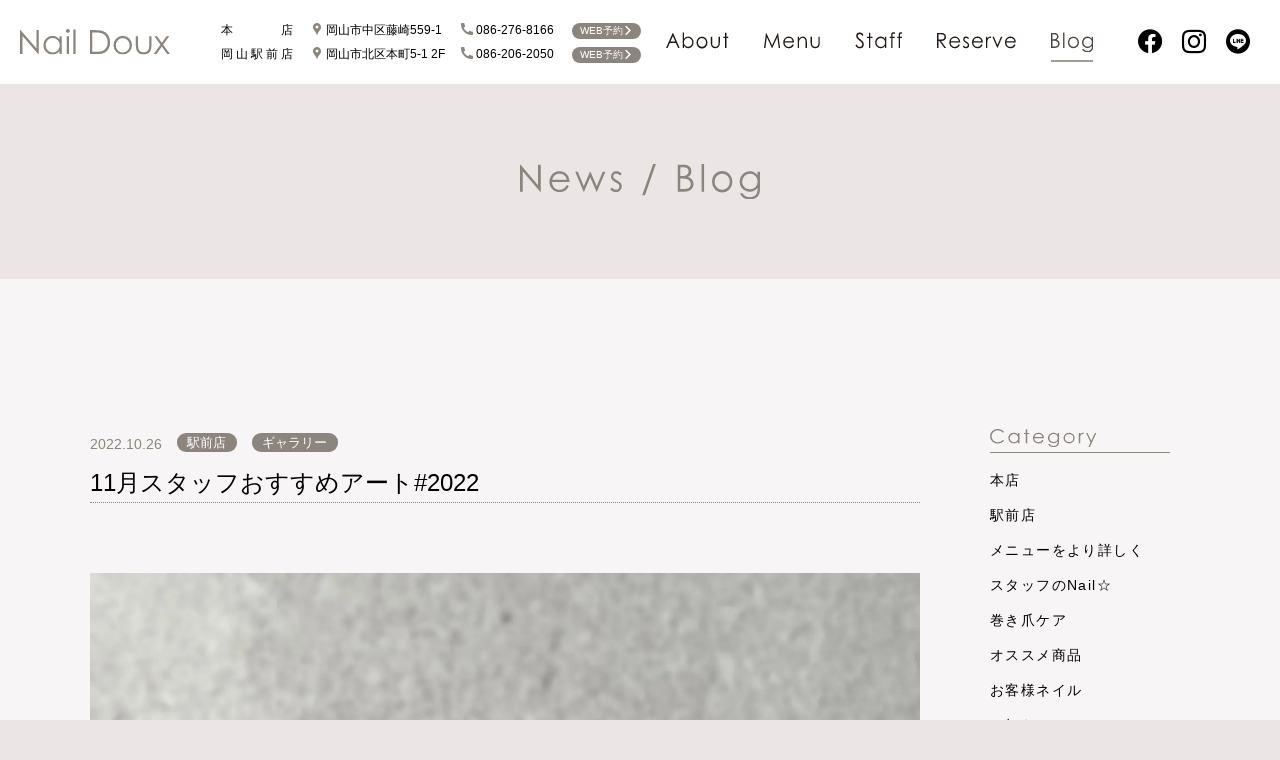

--- FILE ---
content_type: text/html; charset=UTF-8
request_url: https://naildoux.jp/gallery/3804/
body_size: 9050
content:
<!DOCTYPE html>
<html lang="ja">
<head prefix="og: http://ogp.me/ns# fb: http://ogp.me/ns/fb# article: http://ogp.me/ns/article#">
	<meta charset="UTF-8">
	<meta http-equiv="X-UA-Compatible" content="IE=edge">
	<meta name="format-detection" content="telephone=no">
	<meta name="viewport" content="width=device-width,initial-scale=1,shrink-to-fit=no">
	<link rel="shortcut icon" href="https://naildoux.jp/wp-content/themes/naildoux_wptheme/img/favicon.ico">
<link rel="apple-touch-icon" href="https://naildoux.jp/wp-content/themes/naildoux_wptheme/img/apple-touch-icon.png">
<link rel="icon" type="image/png" href="https://naildoux.jp/wp-content/themes/naildoux_wptheme/img/android-chrome-256x256.png">	 <!-- Global site tag (gtag.js) - Google Analytics -->
<script async src="https://www.googletagmanager.com/gtag/js?id=G-YB7QWC6LB1"></script>
<script>
  window.dataLayer = window.dataLayer || [];
  function gtag(){dataLayer.push(arguments);}
  gtag('js', new Date());

  gtag('config', 'G-YB7QWC6LB1');
  gtag('config', 'UA-167935585-2');
</script>
	<!--inc:ogtag-->
	<title>11月スタッフおすすめアート#2022 &#8211; Nail Doux（ネイルドゥ）</title>
<meta name='robots' content='max-image-preview:large' />
	<style>img:is([sizes="auto" i], [sizes^="auto," i]) { contain-intrinsic-size: 3000px 1500px }</style>
	<script type="text/javascript">
/* <![CDATA[ */
window._wpemojiSettings = {"baseUrl":"https:\/\/s.w.org\/images\/core\/emoji\/16.0.1\/72x72\/","ext":".png","svgUrl":"https:\/\/s.w.org\/images\/core\/emoji\/16.0.1\/svg\/","svgExt":".svg","source":{"concatemoji":"https:\/\/naildoux.jp\/wp-includes\/js\/wp-emoji-release.min.js?ver=6.8.3"}};
/*! This file is auto-generated */
!function(s,n){var o,i,e;function c(e){try{var t={supportTests:e,timestamp:(new Date).valueOf()};sessionStorage.setItem(o,JSON.stringify(t))}catch(e){}}function p(e,t,n){e.clearRect(0,0,e.canvas.width,e.canvas.height),e.fillText(t,0,0);var t=new Uint32Array(e.getImageData(0,0,e.canvas.width,e.canvas.height).data),a=(e.clearRect(0,0,e.canvas.width,e.canvas.height),e.fillText(n,0,0),new Uint32Array(e.getImageData(0,0,e.canvas.width,e.canvas.height).data));return t.every(function(e,t){return e===a[t]})}function u(e,t){e.clearRect(0,0,e.canvas.width,e.canvas.height),e.fillText(t,0,0);for(var n=e.getImageData(16,16,1,1),a=0;a<n.data.length;a++)if(0!==n.data[a])return!1;return!0}function f(e,t,n,a){switch(t){case"flag":return n(e,"\ud83c\udff3\ufe0f\u200d\u26a7\ufe0f","\ud83c\udff3\ufe0f\u200b\u26a7\ufe0f")?!1:!n(e,"\ud83c\udde8\ud83c\uddf6","\ud83c\udde8\u200b\ud83c\uddf6")&&!n(e,"\ud83c\udff4\udb40\udc67\udb40\udc62\udb40\udc65\udb40\udc6e\udb40\udc67\udb40\udc7f","\ud83c\udff4\u200b\udb40\udc67\u200b\udb40\udc62\u200b\udb40\udc65\u200b\udb40\udc6e\u200b\udb40\udc67\u200b\udb40\udc7f");case"emoji":return!a(e,"\ud83e\udedf")}return!1}function g(e,t,n,a){var r="undefined"!=typeof WorkerGlobalScope&&self instanceof WorkerGlobalScope?new OffscreenCanvas(300,150):s.createElement("canvas"),o=r.getContext("2d",{willReadFrequently:!0}),i=(o.textBaseline="top",o.font="600 32px Arial",{});return e.forEach(function(e){i[e]=t(o,e,n,a)}),i}function t(e){var t=s.createElement("script");t.src=e,t.defer=!0,s.head.appendChild(t)}"undefined"!=typeof Promise&&(o="wpEmojiSettingsSupports",i=["flag","emoji"],n.supports={everything:!0,everythingExceptFlag:!0},e=new Promise(function(e){s.addEventListener("DOMContentLoaded",e,{once:!0})}),new Promise(function(t){var n=function(){try{var e=JSON.parse(sessionStorage.getItem(o));if("object"==typeof e&&"number"==typeof e.timestamp&&(new Date).valueOf()<e.timestamp+604800&&"object"==typeof e.supportTests)return e.supportTests}catch(e){}return null}();if(!n){if("undefined"!=typeof Worker&&"undefined"!=typeof OffscreenCanvas&&"undefined"!=typeof URL&&URL.createObjectURL&&"undefined"!=typeof Blob)try{var e="postMessage("+g.toString()+"("+[JSON.stringify(i),f.toString(),p.toString(),u.toString()].join(",")+"));",a=new Blob([e],{type:"text/javascript"}),r=new Worker(URL.createObjectURL(a),{name:"wpTestEmojiSupports"});return void(r.onmessage=function(e){c(n=e.data),r.terminate(),t(n)})}catch(e){}c(n=g(i,f,p,u))}t(n)}).then(function(e){for(var t in e)n.supports[t]=e[t],n.supports.everything=n.supports.everything&&n.supports[t],"flag"!==t&&(n.supports.everythingExceptFlag=n.supports.everythingExceptFlag&&n.supports[t]);n.supports.everythingExceptFlag=n.supports.everythingExceptFlag&&!n.supports.flag,n.DOMReady=!1,n.readyCallback=function(){n.DOMReady=!0}}).then(function(){return e}).then(function(){var e;n.supports.everything||(n.readyCallback(),(e=n.source||{}).concatemoji?t(e.concatemoji):e.wpemoji&&e.twemoji&&(t(e.twemoji),t(e.wpemoji)))}))}((window,document),window._wpemojiSettings);
/* ]]> */
</script>
<style id='wp-emoji-styles-inline-css' type='text/css'>

	img.wp-smiley, img.emoji {
		display: inline !important;
		border: none !important;
		box-shadow: none !important;
		height: 1em !important;
		width: 1em !important;
		margin: 0 0.07em !important;
		vertical-align: -0.1em !important;
		background: none !important;
		padding: 0 !important;
	}
</style>
<link rel='stylesheet' id='wp-block-library-css' href='https://naildoux.jp/wp-includes/css/dist/block-library/style.min.css?ver=6.8.3' type='text/css' media='all' />
<style id='classic-theme-styles-inline-css' type='text/css'>
/*! This file is auto-generated */
.wp-block-button__link{color:#fff;background-color:#32373c;border-radius:9999px;box-shadow:none;text-decoration:none;padding:calc(.667em + 2px) calc(1.333em + 2px);font-size:1.125em}.wp-block-file__button{background:#32373c;color:#fff;text-decoration:none}
</style>
<style id='global-styles-inline-css' type='text/css'>
:root{--wp--preset--aspect-ratio--square: 1;--wp--preset--aspect-ratio--4-3: 4/3;--wp--preset--aspect-ratio--3-4: 3/4;--wp--preset--aspect-ratio--3-2: 3/2;--wp--preset--aspect-ratio--2-3: 2/3;--wp--preset--aspect-ratio--16-9: 16/9;--wp--preset--aspect-ratio--9-16: 9/16;--wp--preset--color--black: #000000;--wp--preset--color--cyan-bluish-gray: #abb8c3;--wp--preset--color--white: #ffffff;--wp--preset--color--pale-pink: #f78da7;--wp--preset--color--vivid-red: #cf2e2e;--wp--preset--color--luminous-vivid-orange: #ff6900;--wp--preset--color--luminous-vivid-amber: #fcb900;--wp--preset--color--light-green-cyan: #7bdcb5;--wp--preset--color--vivid-green-cyan: #00d084;--wp--preset--color--pale-cyan-blue: #8ed1fc;--wp--preset--color--vivid-cyan-blue: #0693e3;--wp--preset--color--vivid-purple: #9b51e0;--wp--preset--gradient--vivid-cyan-blue-to-vivid-purple: linear-gradient(135deg,rgba(6,147,227,1) 0%,rgb(155,81,224) 100%);--wp--preset--gradient--light-green-cyan-to-vivid-green-cyan: linear-gradient(135deg,rgb(122,220,180) 0%,rgb(0,208,130) 100%);--wp--preset--gradient--luminous-vivid-amber-to-luminous-vivid-orange: linear-gradient(135deg,rgba(252,185,0,1) 0%,rgba(255,105,0,1) 100%);--wp--preset--gradient--luminous-vivid-orange-to-vivid-red: linear-gradient(135deg,rgba(255,105,0,1) 0%,rgb(207,46,46) 100%);--wp--preset--gradient--very-light-gray-to-cyan-bluish-gray: linear-gradient(135deg,rgb(238,238,238) 0%,rgb(169,184,195) 100%);--wp--preset--gradient--cool-to-warm-spectrum: linear-gradient(135deg,rgb(74,234,220) 0%,rgb(151,120,209) 20%,rgb(207,42,186) 40%,rgb(238,44,130) 60%,rgb(251,105,98) 80%,rgb(254,248,76) 100%);--wp--preset--gradient--blush-light-purple: linear-gradient(135deg,rgb(255,206,236) 0%,rgb(152,150,240) 100%);--wp--preset--gradient--blush-bordeaux: linear-gradient(135deg,rgb(254,205,165) 0%,rgb(254,45,45) 50%,rgb(107,0,62) 100%);--wp--preset--gradient--luminous-dusk: linear-gradient(135deg,rgb(255,203,112) 0%,rgb(199,81,192) 50%,rgb(65,88,208) 100%);--wp--preset--gradient--pale-ocean: linear-gradient(135deg,rgb(255,245,203) 0%,rgb(182,227,212) 50%,rgb(51,167,181) 100%);--wp--preset--gradient--electric-grass: linear-gradient(135deg,rgb(202,248,128) 0%,rgb(113,206,126) 100%);--wp--preset--gradient--midnight: linear-gradient(135deg,rgb(2,3,129) 0%,rgb(40,116,252) 100%);--wp--preset--font-size--small: 13px;--wp--preset--font-size--medium: 20px;--wp--preset--font-size--large: 36px;--wp--preset--font-size--x-large: 42px;--wp--preset--spacing--20: 0.44rem;--wp--preset--spacing--30: 0.67rem;--wp--preset--spacing--40: 1rem;--wp--preset--spacing--50: 1.5rem;--wp--preset--spacing--60: 2.25rem;--wp--preset--spacing--70: 3.38rem;--wp--preset--spacing--80: 5.06rem;--wp--preset--shadow--natural: 6px 6px 9px rgba(0, 0, 0, 0.2);--wp--preset--shadow--deep: 12px 12px 50px rgba(0, 0, 0, 0.4);--wp--preset--shadow--sharp: 6px 6px 0px rgba(0, 0, 0, 0.2);--wp--preset--shadow--outlined: 6px 6px 0px -3px rgba(255, 255, 255, 1), 6px 6px rgba(0, 0, 0, 1);--wp--preset--shadow--crisp: 6px 6px 0px rgba(0, 0, 0, 1);}:where(.is-layout-flex){gap: 0.5em;}:where(.is-layout-grid){gap: 0.5em;}body .is-layout-flex{display: flex;}.is-layout-flex{flex-wrap: wrap;align-items: center;}.is-layout-flex > :is(*, div){margin: 0;}body .is-layout-grid{display: grid;}.is-layout-grid > :is(*, div){margin: 0;}:where(.wp-block-columns.is-layout-flex){gap: 2em;}:where(.wp-block-columns.is-layout-grid){gap: 2em;}:where(.wp-block-post-template.is-layout-flex){gap: 1.25em;}:where(.wp-block-post-template.is-layout-grid){gap: 1.25em;}.has-black-color{color: var(--wp--preset--color--black) !important;}.has-cyan-bluish-gray-color{color: var(--wp--preset--color--cyan-bluish-gray) !important;}.has-white-color{color: var(--wp--preset--color--white) !important;}.has-pale-pink-color{color: var(--wp--preset--color--pale-pink) !important;}.has-vivid-red-color{color: var(--wp--preset--color--vivid-red) !important;}.has-luminous-vivid-orange-color{color: var(--wp--preset--color--luminous-vivid-orange) !important;}.has-luminous-vivid-amber-color{color: var(--wp--preset--color--luminous-vivid-amber) !important;}.has-light-green-cyan-color{color: var(--wp--preset--color--light-green-cyan) !important;}.has-vivid-green-cyan-color{color: var(--wp--preset--color--vivid-green-cyan) !important;}.has-pale-cyan-blue-color{color: var(--wp--preset--color--pale-cyan-blue) !important;}.has-vivid-cyan-blue-color{color: var(--wp--preset--color--vivid-cyan-blue) !important;}.has-vivid-purple-color{color: var(--wp--preset--color--vivid-purple) !important;}.has-black-background-color{background-color: var(--wp--preset--color--black) !important;}.has-cyan-bluish-gray-background-color{background-color: var(--wp--preset--color--cyan-bluish-gray) !important;}.has-white-background-color{background-color: var(--wp--preset--color--white) !important;}.has-pale-pink-background-color{background-color: var(--wp--preset--color--pale-pink) !important;}.has-vivid-red-background-color{background-color: var(--wp--preset--color--vivid-red) !important;}.has-luminous-vivid-orange-background-color{background-color: var(--wp--preset--color--luminous-vivid-orange) !important;}.has-luminous-vivid-amber-background-color{background-color: var(--wp--preset--color--luminous-vivid-amber) !important;}.has-light-green-cyan-background-color{background-color: var(--wp--preset--color--light-green-cyan) !important;}.has-vivid-green-cyan-background-color{background-color: var(--wp--preset--color--vivid-green-cyan) !important;}.has-pale-cyan-blue-background-color{background-color: var(--wp--preset--color--pale-cyan-blue) !important;}.has-vivid-cyan-blue-background-color{background-color: var(--wp--preset--color--vivid-cyan-blue) !important;}.has-vivid-purple-background-color{background-color: var(--wp--preset--color--vivid-purple) !important;}.has-black-border-color{border-color: var(--wp--preset--color--black) !important;}.has-cyan-bluish-gray-border-color{border-color: var(--wp--preset--color--cyan-bluish-gray) !important;}.has-white-border-color{border-color: var(--wp--preset--color--white) !important;}.has-pale-pink-border-color{border-color: var(--wp--preset--color--pale-pink) !important;}.has-vivid-red-border-color{border-color: var(--wp--preset--color--vivid-red) !important;}.has-luminous-vivid-orange-border-color{border-color: var(--wp--preset--color--luminous-vivid-orange) !important;}.has-luminous-vivid-amber-border-color{border-color: var(--wp--preset--color--luminous-vivid-amber) !important;}.has-light-green-cyan-border-color{border-color: var(--wp--preset--color--light-green-cyan) !important;}.has-vivid-green-cyan-border-color{border-color: var(--wp--preset--color--vivid-green-cyan) !important;}.has-pale-cyan-blue-border-color{border-color: var(--wp--preset--color--pale-cyan-blue) !important;}.has-vivid-cyan-blue-border-color{border-color: var(--wp--preset--color--vivid-cyan-blue) !important;}.has-vivid-purple-border-color{border-color: var(--wp--preset--color--vivid-purple) !important;}.has-vivid-cyan-blue-to-vivid-purple-gradient-background{background: var(--wp--preset--gradient--vivid-cyan-blue-to-vivid-purple) !important;}.has-light-green-cyan-to-vivid-green-cyan-gradient-background{background: var(--wp--preset--gradient--light-green-cyan-to-vivid-green-cyan) !important;}.has-luminous-vivid-amber-to-luminous-vivid-orange-gradient-background{background: var(--wp--preset--gradient--luminous-vivid-amber-to-luminous-vivid-orange) !important;}.has-luminous-vivid-orange-to-vivid-red-gradient-background{background: var(--wp--preset--gradient--luminous-vivid-orange-to-vivid-red) !important;}.has-very-light-gray-to-cyan-bluish-gray-gradient-background{background: var(--wp--preset--gradient--very-light-gray-to-cyan-bluish-gray) !important;}.has-cool-to-warm-spectrum-gradient-background{background: var(--wp--preset--gradient--cool-to-warm-spectrum) !important;}.has-blush-light-purple-gradient-background{background: var(--wp--preset--gradient--blush-light-purple) !important;}.has-blush-bordeaux-gradient-background{background: var(--wp--preset--gradient--blush-bordeaux) !important;}.has-luminous-dusk-gradient-background{background: var(--wp--preset--gradient--luminous-dusk) !important;}.has-pale-ocean-gradient-background{background: var(--wp--preset--gradient--pale-ocean) !important;}.has-electric-grass-gradient-background{background: var(--wp--preset--gradient--electric-grass) !important;}.has-midnight-gradient-background{background: var(--wp--preset--gradient--midnight) !important;}.has-small-font-size{font-size: var(--wp--preset--font-size--small) !important;}.has-medium-font-size{font-size: var(--wp--preset--font-size--medium) !important;}.has-large-font-size{font-size: var(--wp--preset--font-size--large) !important;}.has-x-large-font-size{font-size: var(--wp--preset--font-size--x-large) !important;}
:where(.wp-block-post-template.is-layout-flex){gap: 1.25em;}:where(.wp-block-post-template.is-layout-grid){gap: 1.25em;}
:where(.wp-block-columns.is-layout-flex){gap: 2em;}:where(.wp-block-columns.is-layout-grid){gap: 2em;}
:root :where(.wp-block-pullquote){font-size: 1.5em;line-height: 1.6;}
</style>
<link rel='stylesheet' id='naildoux-resetstyle-css' href='https://naildoux.jp/wp-content/themes/naildoux_wptheme/css/reset.css?date=20220115&#038;ver=6.8.3' type='text/css' media='all' />
<link rel='stylesheet' id='naildoux-commonstyle-css' href='https://naildoux.jp/wp-content/themes/naildoux_wptheme/style.css?date=20220115&#038;ver=6.8.3' type='text/css' media='all' />
<script type="text/javascript" src="https://naildoux.jp/wp-includes/js/jquery/jquery.min.js?ver=3.7.1" id="jquery-core-js"></script>
<script type="text/javascript" src="https://naildoux.jp/wp-includes/js/jquery/jquery-migrate.min.js?ver=3.4.1" id="jquery-migrate-js"></script>
<script type="text/javascript" src="https://naildoux.jp/wp-content/themes/naildoux_wptheme/js/imagesloaded.pkgd.min.js?date=20220115&amp;ver=6.8.3" id="naildoux-imagesloaded-js"></script>
<script type="text/javascript" defer src="https://naildoux.jp/wp-content/themes/naildoux_wptheme/js/script.js?date=20220115&amp;ver=6.8.3" id="naildoux-script-js"></script>
<link rel="canonical" href="https://naildoux.jp/gallery/3804/" />
<meta name="description" content="岡山市にあるきれいと癒しのリラクゼーションサロン">
<meta property="og:title" content="11月スタッフおすすめアート#2022｜Nail Doux（ネイルドゥ）" />
<meta property="og:description" content="岡山市にあるきれいと癒しのリラクゼーションサロン" />
<meta property="og:type" content="article" />
<meta property="og:url" content="https://naildoux.jp/gallery/3804/" />
<meta property="og:image" content="https://naildoux.jp/wp-content/uploads/2022/10/263BD691-C966-4EEB-976A-2E726D491A19.jpeg" />
<meta property="og:site_name" content="Nail Doux（ネイルドゥ）" />
<meta name="twitter:card" content="summary_large_image" />
<meta property="og:locale" content="ja_JP" />
</head>
<body class="wp-singular post-template-default single single-post postid-3804 single-format-standard wp-theme-naildoux_wptheme chrome">
	<div id="loading">
	<div class="loading-symbol">
		<figure>
			<svg viewBox="0 0 194.44 33" width="194.44" height="33" xmlns="http://www.w3.org/2000/svg"><g fill="#8c857d"><path d="m0 32.4v-31h.68l20.54 23.6v-23.65h3.08v31.05h-.7l-20.37-23.4v23.4z"/><path d="m54.23 9.45v23h-2.92v-3.99a12.9 12.9 0 0 1 -4.17 3.4 11.63 11.63 0 0 1 -13.38-2.4 11.84 11.84 0 0 1 -3.45-8.6 11.63 11.63 0 0 1 3.48-8.48 11.35 11.35 0 0 1 8.38-3.53 10.78 10.78 0 0 1 5.12 1.21 11.78 11.78 0 0 1 4 3.61v-4.22zm-11.84 2.25a8.86 8.86 0 0 0 -7.85 4.62 9.41 9.41 0 0 0 -1.23 4.68 9.3 9.3 0 0 0 1.24 4.64 9.06 9.06 0 0 0 3.33 3.45 8.64 8.64 0 0 0 4.49 1.24 9.28 9.28 0 0 0 4.63-1.25 8.64 8.64 0 0 0 3.33-3.32 9.46 9.46 0 0 0 1.17-4.71 9.2 9.2 0 0 0 -2.62-6.67 8.66 8.66 0 0 0 -6.49-2.68z"/><path d="m62 0a2.44 2.44 0 0 1 1.8.72 2.33 2.33 0 0 1 .74 1.73 2.32 2.32 0 0 1 -.74 1.71 2.54 2.54 0 0 1 -3.54 0 2.28 2.28 0 0 1 -.74-1.71 2.29 2.29 0 0 1 .74-1.73 2.43 2.43 0 0 1 1.74-.72zm-1.43 9.45h2.92v23h-2.92z"/><path d="m69.14.6h2.93v31.8h-2.93z"/><path d="m90.65 32.4v-31h6.44q7 0 10.12 1.12a13.51 13.51 0 0 1 7.07 5.48 16.7 16.7 0 0 1 2.54 9.31 16.38 16.38 0 0 1 -2 8.21 13 13 0 0 1 -5.24 5.23q-3.22 1.7-9 1.69zm3-2.92h3.59q6.44 0 8.92-.81a10.26 10.26 0 0 0 5.51-4.09 12.6 12.6 0 0 0 2-7.24 13.26 13.26 0 0 0 -2.17-7.67 11 11 0 0 0 -6-4.36 36.71 36.71 0 0 0 -9.61-.89h-2.24z"/><path d="m133.19 8.85a11.35 11.35 0 0 1 8.81 3.84 12 12 0 0 1 3.17 8.3 12 12 0 0 1 -3.35 8.41 12.11 12.11 0 0 1 -17.23 0 12 12 0 0 1 -3.37-8.4 12 12 0 0 1 3.17-8.28 11.36 11.36 0 0 1 8.8-3.87zm0 2.93a8.49 8.49 0 0 0 -6.32 2.73 9.17 9.17 0 0 0 -2.64 6.61 9.4 9.4 0 0 0 1.21 4.67 8.47 8.47 0 0 0 3.25 3.33 9.19 9.19 0 0 0 9 0 8.54 8.54 0 0 0 3.25-3.33 9.51 9.51 0 0 0 1.21-4.67 9.15 9.15 0 0 0 -2.66-6.61 8.5 8.5 0 0 0 -6.31-2.73z"/><path d="m150.18 9.45h2.93v10.73a22.41 22.41 0 0 0 .43 5.41 6 6 0 0 0 2.46 3.34 7.59 7.59 0 0 0 4.32 1.22 7.39 7.39 0 0 0 4.25-1.15 6.13 6.13 0 0 0 2.43-3.18 21.91 21.91 0 0 0 .45-5.64v-10.73h2.93v11.27a17.58 17.58 0 0 1 -1.12 7.15 8.44 8.44 0 0 1 -3.34 3.77 12.27 12.27 0 0 1 -11.23 0 8.44 8.44 0 0 1 -3.38-3.8 18.5 18.5 0 0 1 -1.11-7.33z"/><path d="m174.27 9.45h3.5l6.11 8.41 6-8.41h3.48l-7.76 10.82 8.81 12.13h-3.5l-7.05-9.7-7 9.7h-3.49l8.7-12.12z"/></g></svg>
		</figure>
	</div>
	<div class="loader-text">NOW LOADING</div>
	<div id="status">
		<progress max="0" value="0" data-value="0"></progress>
	</div>
</div>	<!--afterloading-->
	<div id="afterloading">
				<header id="global" class="globalnav">
			<div class="header_wrapper">
				<div class="inner">
					<div class="header_main">
						<h1><a href="https://naildoux.jp"><img src="https://naildoux.jp/wp-content/themes/naildoux_wptheme/img/logo.svg" alt="Nail Doux（ネイルドゥ）" title="Nail Doux（ネイルドゥ）"></a></h1>
						<div class="header_btn_area"><button></button></div>
					</div>
					<div class="header_info">
						<dl class="shop_info">
							<dt class="shop_name"><i>本</i><i>店</i></dt>
							<dd class="shop_add"><a href="https://www.google.com/maps/place/?q=place_id:ChIJ83ZAQjAIVDURLQ8fGQx3ktI" target="_blank" rel="noopener"><i class="icon-spot"></i>岡山市中区藤崎559-1</a></dd>
							<dd class="shop_tel"><a href="tel:086-276-8166"><i class="icon-phone"></i>086-276-8166</a></dd>
															<dd class="shop_web_reserve"><a href="https://p5wj89.b-merit.jp/r2ef98/web/login" class="icon_txt_with" target="_blank" rel="noopener">WEB予約 <i class="icon-right"></i></a></dd>
													</dl>
						<dl class="shop_info">
							<dt class="shop_name"><i>岡</i><i>山</i><i>駅</i><i>前</i><i>店</i></dt>
							<dd class="shop_add"><a href="https://www.google.com/maps/place/?q=place_id:ChIJMQn-jksGVDURsIM174uBFp4" target="_blank" rel="noopener"><i class="icon-spot"></i>岡山市北区本町5-1 2F</a></dd>
							<dd class="shop_tel"><a href="tel:086-206-2050"><i class="icon-phone"></i>086-206-2050</a></dd>
															<dd class="shop_web_reserve"><a href="https://p5wj89.b-merit.jp/b79amt/web/login" class="icon_txt_with" target="_blank" rel="noopener">WEB予約 <i class="icon-right"></i></a></dd>
													</dl>
					</div>
										<nav id="mainNav" class="hide">
						<div class="overlay"></div>
						<ul class="main">
							<li><a class="spnav-item " href="https://naildoux.jp"><img src="https://naildoux.jp/wp-content/themes/naildoux_wptheme/img/nav_top.svg" alt="ホームに戻る"></a></li>
							<li><a class="spnav-item " href="https://naildoux.jp/about"><img src="https://naildoux.jp/wp-content/themes/naildoux_wptheme/img/nav_about.svg" alt="Nail Douxについて"></a></li>
							<li><a class="spnav-item " href="https://naildoux.jp/menu"><img src="https://naildoux.jp/wp-content/themes/naildoux_wptheme/img/nav_menu.svg" alt="メニュー紹介"></a></li>
							<li><a class="spnav-item " href="https://naildoux.jp/staff"><img src="https://naildoux.jp/wp-content/themes/naildoux_wptheme/img/nav_staff.svg" alt="スタッフ紹介"></a></li>
							<li><a class="spnav-item " href="https://naildoux.jp/reserve"><img src="https://naildoux.jp/wp-content/themes/naildoux_wptheme/img/nav_reserve.svg" alt="予約はこちら"></a></li>
							<li><a class="spnav-item active" href="https://naildoux.jp/blog"><img src="https://naildoux.jp/wp-content/themes/naildoux_wptheme/img/nav_blog.svg" alt="店舗ブログ"></a></li>
							<li class="sns">
								<ul class="child">
																			<li class="facebook touch-huki">
											<div class="huki huki-facebook">
																									<div class="account">
														<a href="" target="_blank" rel="noopener"><span class="shop_name"><i>本</i><i>店</i></span></a>
													</div>
																																					<div class="account">
														<a href="https://www.facebook.com/naildoux.eki" target="_blank" rel="noopener"><span class="shop_name"><i>駅</i><i>前</i><i>店</i></span></a>
													</div>
																							</div>
											<i class="icon-facebook" title="facebook"></i></li>
																															<li class="instagram touch-huki">
												<div class="huki huki-insta">
																											<div class="account">
															<a href="https://www.instagram.com/naildoux_nail/" target="_blank" rel="noopener"><span class="shop_name"><i>本</i><i>店</i></span><span class="shop_id">@naildoux_nail</span></a>
														</div>
																																								<div class="account">
															<a href="https://www.instagram.com/naildoux.eki/" target="_blank" rel="noopener"><span class="shop_name"><i>駅</i><i>前</i><i>店</i></span><span class="shop_id">@naildoux.eki</span></a>
														</div>
																									</div>
												<i class="icon-instagram" title="instagram"></i></li>
																																		<li class="line touch-huki">
													<div class="huki huki-line">
																													<div class="account">
																<a href="https://page.line.me/365jippz/" target="_blank" rel="noopener"><span class="shop_name"><i>本</i><i>店</i></span><span class="shop_id">@365jippz</span></a>
															</div>
																																											<div class="account">
																<a href="https://page.line.me/560ndumf/" target="_blank" rel="noopener"><span class="shop_name"><i>駅</i><i>前</i><i>店</i></span><span class="shop_id">@560ndumf</span></a>
															</div>
																											</div>
													<i class="icon-line" title="line"></i></li>
																							</ul>
										</li>
									</ul>
									<button class="close"></button>
								</nav>
							</div>

							<nav id="pcmainNav">
								<ul class="main">
									<li><a class="touch-hover " href="https://naildoux.jp/about"><img src="https://naildoux.jp/wp-content/themes/naildoux_wptheme/img/nav_about.svg" alt="Nail Douxについて"></a></li>
									<li><a class="touch-hover " href="https://naildoux.jp/menu"><img src="https://naildoux.jp/wp-content/themes/naildoux_wptheme/img/nav_menu.svg" alt="メニュー紹介"></a></li>
									<li><a class="touch-hover " href="https://naildoux.jp/staff"><img src="https://naildoux.jp/wp-content/themes/naildoux_wptheme/img/nav_staff.svg" alt="スタッフ紹介"></a></li>
									<li><a class="touch-hover " href="https://naildoux.jp/reserve"><img src="https://naildoux.jp/wp-content/themes/naildoux_wptheme/img/nav_reserve.svg" alt="予約はこちら"></a></li>
									<li><a class="touch-hover active" href="https://naildoux.jp/blog"><img src="https://naildoux.jp/wp-content/themes/naildoux_wptheme/img/nav_blog.svg" alt="店舗ブログ"></a></li>
									<li class="sns">
										<ul class="child">
																							<li class="facebook touch-huki">
													<div class="huki huki-facebook">
																													<div class="account">
																<a href="https://www.facebook.com/profile.php?id=100054454151210" target="_blank" rel="noopener"><span class="shop_name"><i>本</i><i>店</i></span></a>
															</div>
																																											<div class="account">
																<a href="https://www.facebook.com/naildoux.eki" target="_blank" rel="noopener"><span class="shop_name"><i>駅</i><i>前</i><i>店</i></span></a>
															</div>
																											</div><i class="icon-facebook" title="facebook"></i></li>
																																					<li class="instagram touch-huki">
														<div class="huki huki-insta">
																															<div class="account">
																	<a href="https://www.instagram.com/naildoux_nail/" target="_blank" rel="noopener"><span class="shop_name"><i>本</i><i>店</i></span><span class="shop_id">@naildoux_nail</span></a>
																</div>
																																														<div class="account">
																	<a href="https://www.instagram.com/naildoux.eki/" target="_blank" rel="noopener"><span class="shop_name"><i>駅</i><i>前</i><i>店</i></span><span class="shop_id">@naildoux.eki</span></a>
																</div>
																													</div>
														<i class="icon-instagram" title="instagram"></i></li>
																																								<li class="line touch-huki">
															<div class="huki huki-line">
																																	<div class="account">
																		<a href="https://page.line.me/365jippz/" target="_blank" rel="noopener"><span class="shop_name"><i>本</i><i>店</i></span><span class="shop_id">@365jippz</span></a>
																	</div>
																																																	<div class="account">
																		<a href="https://page.line.me/560ndumf/" target="_blank" rel="noopener"><span class="shop_name"><i>駅</i><i>前</i><i>店</i></span><span class="shop_id">@560ndumf</span></a>
																	</div>
																															</div>
															<i class="icon-line" title="line"></i></li>
																											</ul>
												</li>
											</ul>
										</nav>
									</div>
								</header><main id="blog" class="single post-3804">
	<div id="blog_ttl">
		<h1><img src="https://naildoux.jp/wp-content/themes/naildoux_wptheme/img/blog/ttl_blog.svg" alt="News / Blog"></h1>
	</div>
	<div id="two-column">
									<article class="page_content">
					<header id="blog_header">
						<div class="blog_meta">
							<span class="blog_date">2022.10.26</span>
							<ul class="category">
																											<li class="tax_shop"><a class="touch-hover icon_txt icon_cat" href="https://naildoux.jp/shop/ekimae/">駅前店</a></li>
																																							<li class="tax_shop"><a class="touch-hover icon_txt icon_cat" href="https://naildoux.jp/category/gallery/">ギャラリー</a></li>
																			</ul>
								</div>
								<h1>11月スタッフおすすめアート#2022</h1>
							</header>
							<div id="blog_content">
								
<figure class="wp-block-image size-full"><img fetchpriority="high" decoding="async" width="1886" height="1886" src="https://naildoux.jp/wp-content/uploads/2022/10/263BD691-C966-4EEB-976A-2E726D491A19.jpeg" alt="" class="wp-image-3805" srcset="https://naildoux.jp/wp-content/uploads/2022/10/263BD691-C966-4EEB-976A-2E726D491A19.jpeg 1886w, https://naildoux.jp/wp-content/uploads/2022/10/263BD691-C966-4EEB-976A-2E726D491A19-300x300.jpeg 300w, https://naildoux.jp/wp-content/uploads/2022/10/263BD691-C966-4EEB-976A-2E726D491A19-1024x1024.jpeg 1024w, https://naildoux.jp/wp-content/uploads/2022/10/263BD691-C966-4EEB-976A-2E726D491A19-150x150.jpeg 150w, https://naildoux.jp/wp-content/uploads/2022/10/263BD691-C966-4EEB-976A-2E726D491A19-768x768.jpeg 768w, https://naildoux.jp/wp-content/uploads/2022/10/263BD691-C966-4EEB-976A-2E726D491A19-1536x1536.jpeg 1536w" sizes="(max-width: 1886px) 100vw, 1886px" /></figure>



<p>ニュアンスダルメシアンネイル♪</p>



<p></p>



<p>¥12,430-（税込）</p>



<p></p>



<p>金森</p>
							</div>
							<nav id="post_navgation">
																<ul>
									<li class="list_prev"><a href="https://naildoux.jp/uncategorized/3800/" class="page_prev touch-hover enable"><i class="icon-left"></i>前の記事へ</a></li>
									<li class="list_home"><a href="https://naildoux.jp/blog" class="page_home touch-hover">一覧に戻る</a></li>
									<li class="list_next"><a href="https://naildoux.jp/gallery/3807/" class="page_next touch-hover enable">次の記事へ<i class="icon-right"></i></a></li>
									</ul>
							</nav>
						</article>
													<div class="blog_sidebar_overlay" aria-controls="blog_sidebar" aria-expanded="false"></div>
<section id="blog_sidebar" class="" aria-hidden="false">
	<button id="nav_close" aria-controls="blog_sidebar" title="閉じる"><i>CLOSE</i></button>
	<nav>
		<h2><img src="https://naildoux.jp/wp-content/themes/naildoux_wptheme/img/blog/ttl_category.svg" alt="カテゴリー"></h2>
						<ul class="category_list">
											<li class="tax_shop"><a class="touch-hover" href="https://naildoux.jp/shop/honten/">本店</a></li>
											<li class="tax_shop"><a class="touch-hover" href="https://naildoux.jp/shop/ekimae/">駅前店</a></li>
																							<li class="tax_cat"><a class="touch-hover" href="https://naildoux.jp/category/menu-detail/">メニューをより詳しく</a></li>
													<li class="tax_cat"><a class="touch-hover" href="https://naildoux.jp/category/staff-nail/">スタッフのNail☆</a></li>
													<li class="tax_cat"><a class="touch-hover" href="https://naildoux.jp/category/%e5%b7%bb%e3%81%8d%e7%88%aa%e3%82%b1%e3%82%a2/">巻き爪ケア</a></li>
													<li class="tax_cat"><a class="touch-hover" href="https://naildoux.jp/category/%e3%82%aa%e3%82%b9%e3%82%b9%e3%83%a1%e5%95%86%e5%93%81/">オススメ商品</a></li>
													<li class="tax_cat"><a class="touch-hover" href="https://naildoux.jp/category/customernail/">お客様ネイル</a></li>
													<li class="tax_cat"><a class="touch-hover" href="https://naildoux.jp/category/information/">お知らせ</a></li>
													<li class="tax_cat"><a class="touch-hover" href="https://naildoux.jp/category/gallery/">ギャラリー</a></li>
													<li class="tax_cat"><a class="touch-hover" href="https://naildoux.jp/category/dailylife/">スタッフの日常</a></li>
													<li class="tax_cat"><a class="touch-hover" href="https://naildoux.jp/category/trivia/">Nailの豆知識</a></li>
													<li class="tax_cat"><a class="touch-hover" href="https://naildoux.jp/category/qualifications/">サロン＆スタッフ保有資格</a></li>
																			<li class="tax_cat"><a class="touch-hover" href="https://naildoux.jp/category/uncategorized/">未分類</a></li>
											</ul>
								<h2><img src="https://naildoux.jp/wp-content/themes/naildoux_wptheme/img/blog/ttl_archive.svg" alt="アーカイブ"></h2>
								<ul class="monthly_list">
					<li><a href='https://naildoux.jp/date/2026/01/'>2026年1月</a></li><li><a href='https://naildoux.jp/date/2025/12/'>2025年12月</a></li><li><a href='https://naildoux.jp/date/2025/11/'>2025年11月</a></li><li><a href='https://naildoux.jp/date/2025/10/'>2025年10月</a></li><li><a href='https://naildoux.jp/date/2025/09/'>2025年9月</a></li><li><a href='https://naildoux.jp/date/2025/08/'>2025年8月</a></li></ul><ul id="monthly_more" class="monthly_list monthly_more" role="tabpanel" aria-hidden="true"><li><a href='https://naildoux.jp/date/2025/07/'>2025年7月</a></li><li><a href='https://naildoux.jp/date/2025/06/'>2025年6月</a></li><li><a href='https://naildoux.jp/date/2025/05/'>2025年5月</a></li><li><a href='https://naildoux.jp/date/2025/04/'>2025年4月</a></li><li><a href='https://naildoux.jp/date/2025/03/'>2025年3月</a></li><li><a href='https://naildoux.jp/date/2025/02/'>2025年2月</a></li><li><a href='https://naildoux.jp/date/2025/01/'>2025年1月</a></li><li><a href='https://naildoux.jp/date/2024/12/'>2024年12月</a></li><li><a href='https://naildoux.jp/date/2024/11/'>2024年11月</a></li><li><a href='https://naildoux.jp/date/2024/10/'>2024年10月</a></li><li><a href='https://naildoux.jp/date/2024/09/'>2024年9月</a></li><li><a href='https://naildoux.jp/date/2024/08/'>2024年8月</a></li><li><a href='https://naildoux.jp/date/2024/07/'>2024年7月</a></li><li><a href='https://naildoux.jp/date/2024/06/'>2024年6月</a></li><li><a href='https://naildoux.jp/date/2024/05/'>2024年5月</a></li><li><a href='https://naildoux.jp/date/2024/04/'>2024年4月</a></li><li><a href='https://naildoux.jp/date/2024/03/'>2024年3月</a></li><li><a href='https://naildoux.jp/date/2024/02/'>2024年2月</a></li><li><a href='https://naildoux.jp/date/2024/01/'>2024年1月</a></li><li><a href='https://naildoux.jp/date/2023/12/'>2023年12月</a></li><li><a href='https://naildoux.jp/date/2023/11/'>2023年11月</a></li><li><a href='https://naildoux.jp/date/2023/10/'>2023年10月</a></li><li><a href='https://naildoux.jp/date/2023/09/'>2023年9月</a></li><li><a href='https://naildoux.jp/date/2023/08/'>2023年8月</a></li><li><a href='https://naildoux.jp/date/2023/07/'>2023年7月</a></li><li><a href='https://naildoux.jp/date/2023/06/'>2023年6月</a></li><li><a href='https://naildoux.jp/date/2023/05/'>2023年5月</a></li><li><a href='https://naildoux.jp/date/2023/04/'>2023年4月</a></li><li><a href='https://naildoux.jp/date/2023/03/'>2023年3月</a></li><li><a href='https://naildoux.jp/date/2023/02/'>2023年2月</a></li><li><a href='https://naildoux.jp/date/2023/01/'>2023年1月</a></li><li><a href='https://naildoux.jp/date/2022/12/'>2022年12月</a></li><li><a href='https://naildoux.jp/date/2022/11/'>2022年11月</a></li><li><a href='https://naildoux.jp/date/2022/10/'>2022年10月</a></li><li><a href='https://naildoux.jp/date/2022/09/'>2022年9月</a></li><li><a href='https://naildoux.jp/date/2022/08/'>2022年8月</a></li><li><a href='https://naildoux.jp/date/2022/07/'>2022年7月</a></li><li><a href='https://naildoux.jp/date/2022/06/'>2022年6月</a></li><li><a href='https://naildoux.jp/date/2022/05/'>2022年5月</a></li><li><a href='https://naildoux.jp/date/2022/04/'>2022年4月</a></li><li><a href='https://naildoux.jp/date/2022/03/'>2022年3月</a></li><li><a href='https://naildoux.jp/date/2022/02/'>2022年2月</a></li><li><a href='https://naildoux.jp/date/2022/01/'>2022年1月</a></li></ul><div class="monthly_more_btnarea"><button id="monthly_more_button" role="tab" aria-controls="monthly_more" aria-expanded="false">More</button></div>					</ul>
									<div class="oldblog">
						<a href="http://blog.naildoux.jp/" class="btn_round touch-hover" target="_blank" rel="noopener"><span class="btn_txt">本店の旧ブログは<br>こちら</span><i class="icon-right"></i></a>
					</div>
							</nav>
		</section>
		<div id="floating_btn"><button id="category_nav_cnt" aria-controls="blog_sidebar" aria-expanded="false"><span>カテゴリー</span></button></div>			</div>
		</main>
	</div>
	<footer id="global">
	<div class="footer_inner">
		<div class="footer_upper">
			<h1 class="logo"><a href="https://naildoux.jp"><img src="https://naildoux.jp/wp-content/themes/naildoux_wptheme/img/logo.svg" alt="Nail Doux（ネイルドゥ）" title="Nail Doux（ネイルドゥ）"></a></h1>
		</div>
		<div class="footerlower">
			<ul class="ft_shop_info">
				<li class="honten">
					<div class="ft_shop_title">
						<h2>本店</h2>
						<span class="icon_txt">予約優先制</span>
					</div>
					<div class="ft_shop_conts">
						<address>
							<span class="zip_code">〒702-8006</span>
							<span class="address">岡山県岡山市中区藤崎559-1</span>
						</address>
						<dl class="shop_meta">
							<dt>OPEN</dt>
							<dd> 9：00～16：00</dd>
							<dt>CLOSED</dt>
							<dd>日曜日・祝日</dd>
							<dt>TEL</dt>
							<dd>086-276-8166</dd>
															<dt>FAX</dt>
								<dd>086-277-8574</dd>
													</dl>
													<ul class="sns">
																	<li class="facebook"><a class="touch-hover" href="https://www.facebook.com/profile.php?id=100054454151210" target="_blank" rel="noopener"><i class="icon-facebook" title="facebook"></i></a></li>
																									<li class="instagram"><a class="touch-hover" href="https://www.instagram.com/naildoux_nail/" target="_blank" rel="noopener"><i class="icon-instagram" title="instagram"></i></a></li>
																									<li class="line"><a class="touch-hover" href="365jippz" target="_blank" rel="noopener"><i class="icon-line" title="line"></i></a></li>
															</ul>
											</div>
				</li>
				<li class="ekimae">
					<div class="ft_shop_title">
						<h2>岡山駅前店</h2>
						<span class="icon_txt">予約優先制</span>
					</div>
					<div class="ft_shop_conts">
						<address>
							<span class="zip_code">〒700-0901</span>
							<span class="address">岡山県岡山市北区本町5-1 本町クロスビル2F</span>
						</address>
						<dl class="shop_meta">
							<dt>OPEN</dt>
							<dd>平日　  9：00～18：00<br />
日・祝   10：00～18：00</dd>
							<dt>CLOSED</dt>
							<dd>火曜日</dd>
							<dt>TEL・FAX</dt>
							<dd>086-206-2050</dd>
													</dl>
													<ul class="sns">
																	<li class="facebook"><a class="touch-hover" href="https://www.facebook.com/naildoux.eki" target="_blank" rel="noopener"><i class="icon-facebook" title="facebook"></i></a></li>
																									<li class="instagram"><a class="touch-hover" href="https://www.instagram.com/naildoux.eki/" target="_blank" rel="noopener"><i class="icon-instagram" title="instagram"></i></a></li>
																									<li class="line"><a class="touch-hover" href="560ndumf" target="_blank" rel="noopener"><i class="icon-line" title="line"></i></a></li>
															</ul>
											</div>
				</li>
			</ul>
		</div>
	</div>
	<div class="copy">
		<div class="copylight">&copy; Nail Doux</div>
	</div>
</footer>
</div>
<!--//afterloading-->
<script type="speculationrules">
{"prefetch":[{"source":"document","where":{"and":[{"href_matches":"\/*"},{"not":{"href_matches":["\/wp-*.php","\/wp-admin\/*","\/wp-content\/uploads\/*","\/wp-content\/*","\/wp-content\/plugins\/*","\/wp-content\/themes\/naildoux_wptheme\/*","\/*\\?(.+)"]}},{"not":{"selector_matches":"a[rel~=\"nofollow\"]"}},{"not":{"selector_matches":".no-prefetch, .no-prefetch a"}}]},"eagerness":"conservative"}]}
</script>
</body>
</html>

--- FILE ---
content_type: text/css
request_url: https://naildoux.jp/wp-content/themes/naildoux_wptheme/style.css?date=20220115&ver=6.8.3
body_size: 12470
content:
@charset "UTF-8";
/*
Theme Name: Nail Doux
Description: Nail Doux WordPressテーマ
Version: 1.0
Author: hareweb*
Author URI: https://hareweb.jp
*/
html {
  font-size: 62.5%;
}

body {
  background: #ebe6e5;
  font-family: "Yu Gothic Medium", "游ゴシック Medium", YuGothic, "游ゴシック体", "ヒラギノ角ゴ Pro W3", "Hiragino Kaku Gothic Pro", "メイリオ", Meiryo, sans-serif;
  line-height: 1.6;
  font-size: 1.6rem;
  color: #000000;
  -webkit-font-smoothing: antialiased;
  -webkit-font-feature-settings: "palt";
  font-feature-settings: "palt";
  width: 100%;
}
body.admin-bar header.globalnav.clone-nav.is-fixed-nav {
  top: 32px;
}

pre {
  white-space: break-spaces;
}

::-moz-selection {
  background: rgba(140, 133, 125, 0.5);
  color: #fff;
}

::selection {
  background: rgba(140, 133, 125, 0.5);
  color: #fff;
}

a {
  -webkit-tap-highlight-color: rgba(140, 133, 125, 0.5);
}
a:focus {
  outline: none;
}
a.a-txt-underline {
  position: relative;
  display: inline-block;
  color: #000000;
  text-decoration: none;
}
a.a-txt-underline::after {
  content: "";
  position: absolute;
  bottom: 0;
  left: 0;
  right: 0;
  display: block;
  width: 100%;
  height: 0;
  border-bottom: 1px solid #8c857d;
  -webkit-transition: 0.3s;
  transition: 0.3s;
}
a.a-txt-underline.hover {
  color: #8c857d;
}
a.a-txt-underline.hover::after {
  border-bottom-width: 2px;
}

.mobile_show {
  display: none;
}

.mobile .mobile_show {
  display: block;
}

.underline_ttl {
  position: relative;
  margin-bottom: 55px;
  padding-bottom: 15px;
  font-size: 2.8rem;
  line-height: 1.6;
  text-align: center;
  font-weight: normal;
  color: #8c857d;
  letter-spacing: 0.2em;
  text-indent: 0.2em;
}
.underline_ttl::after {
  content: "";
  position: absolute;
  left: 0;
  right: 0;
  bottom: 0;
  display: block;
  background-color: #8c857d;
  width: max(100px, min(26vw, 120px));
  width: clamp(100px,26vw,120px);
  height: 2px;
  margin: auto;
}

.page_content,
.page_sub_content {
  width: calc( ( 346 / 375 ) * 100%);
  max-width: 1000px;
  margin: auto;
}

img {
  max-width: 100%;
  height: auto;
}

address {
  font-style: normal;
}

body:not(.wp-admin) .thumbnail {
  position: relative;
  background: #8c857d;
  padding-top: 84.84%;
  overflow: hidden;
}
body:not(.wp-admin) .thumbnail img {
  position: absolute;
  top: 0;
  bottom: 0;
  left: 0;
  right: 0;
  display: block;
  margin: auto;
  width: 100%;
  height: 100%;
  -o-object-fit: cover;
     object-fit: cover;
  -webkit-transition: 0.8s;
  transition: 0.8s;
}

.hover .thumbnail img {
  opacity: 0.5;
  -webkit-transform: scale(1.1);
          transform: scale(1.1);
}

.btn_round {
  position: relative;
  display: -webkit-inline-box;
  display: -ms-inline-flexbox;
  display: inline-flex;
  -webkit-box-align: center;
      -ms-flex-align: center;
          align-items: center;
  padding: 0.5em 1em;
  border: 2px solid #8c857d;
  border-radius: 500em;
  color: #8c857d;
  text-decoration: none;
  -webkit-transition: 0.5s;
  transition: 0.5s;
  -webkit-box-shadow: 0;
          box-shadow: 0;
  font-size: max(16px,min(5.3vw,20px));
  font-size: clamp(16px,5.3vw,20px);
}
.btn_round .btn-txt,
.btn_round i {
  position: relative;
  -webkit-transition: 0.3s;
  transition: 0.3s;
  z-index: 10;
}
.btn_round .btn-txt {
  -webkit-box-flex: 1;
      -ms-flex-positive: 1;
          flex-grow: 1;
  margin: 0 0.5em;
  text-align: center;
  letter-spacing: 0.05em;
  text-indent: 0.05em;
}
.btn_round .btn-txt small {
  font-size: 80%;
}
.btn_round.hover {
  -webkit-transform: translateY(-2px);
          transform: translateY(-2px);
  -webkit-box-shadow: 0 15px 10px -10px rgba(140, 133, 125, 0.3);
          box-shadow: 0 15px 10px -10px rgba(140, 133, 125, 0.3);
}
.btn_round.hover i.icon-right {
  -webkit-transform: translate(3px);
          transform: translate(3px);
}
.btn_round.icon_center {
  -webkit-box-pack: center;
      -ms-flex-pack: center;
          justify-content: center;
}
.btn_round.icon_center .btn-txt {
  -webkit-box-flex: initial;
      -ms-flex-positive: initial;
          flex-grow: initial;
}
.btn_round.multiline {
  line-height: 1.2;
}
.btn_round.btn_menu {
  padding: 0.5em 1.5em;
  font-size: 13px;
  line-height: 1;
}
.btn_round.btn_menu i {
  margin-left: 0.5em;
}
.btn_round.fs18px {
  font-size: max(16px,min(5.3vw,18px));
  font-size: clamp(16px,5.3vw,18px);
}
.btn_round.fs24px {
  font-size: max(20px,min(5.3vw,24px));
  font-size: clamp(20px,5.3vw,24px);
}

.icon_txt {
  display: inline-block;
  background-color: #8c857d;
  padding: 3px 0.8em;
  font-size: 1.1rem;
  line-height: 1;
  color: #fff;
  border-radius: 500em;
}
.icon_txt::before {
  content: "";
  display: inline-block;
  font-size: 1.1rem;
  vertical-align: middle;
}
.icon_txt.icon_cat {
  margin-right: 1.3em;
  font-size: 1.3rem;
}
.icon_txt.icon_cat::before {
  content: "";
  display: inline-block;
  font-size: 1.3rem;
  vertical-align: middle;
}
.icon_txt.icon_pickup {
  background-color: #dcd7d4;
  font-size: 1.3rem;
  color: #8c857d;
}
.icon_txt.icon_pickup::before {
  content: "";
  display: inline-block;
  font-size: 1.3rem;
  vertical-align: middle;
}

.icon_txt_with {
  display: -webkit-inline-box;
  display: -ms-inline-flexbox;
  display: inline-flex;
  -webkit-box-align: center;
      -ms-flex-align: center;
          align-items: center;
  background-color: #8c857d;
  padding: 0 0.8em;
  font-size: 1rem;
  color: #fff;
  white-space: nowrap;
  text-decoration: none;
  border-radius: 500em;
}
.icon_txt_with i[class^=icon-],
.icon_txt_with i[class*=" icon-"] {
  margin: 0 !important;
  color: #fff !important;
}

.more-view_all {
  max-width: 1100px;
  margin: 0 auto;
  text-align: right;
}
.more-view_all a.view_all {
  display: -webkit-inline-box;
  display: -ms-inline-flexbox;
  display: inline-flex;
  -webkit-box-pack: end;
      -ms-flex-pack: end;
          justify-content: flex-end;
  padding: 5px 0 5px 5px;
}
.more-view_all a.view_all::after {
  content: "";
  display: block;
  background: url("img/view_all_arrow.svg") no-repeat 0 0;
  background-size: cover;
  width: 30px;
  height: 9px;
  margin-left: 0.5em;
  -webkit-transition: 0.3s;
  transition: 0.3s;
}
.more-view_all a.view_all.hover::after {
  -webkit-transform: translate(5px);
          transform: translate(5px);
}

.arrow {
  position: relative;
  min-width: 15px;
}
.arrow::before {
  content: "";
  position: absolute;
  top: 0;
  bottom: 0;
  left: 0;
  right: 0;
  width: 100%;
  height: 0px;
  margin: auto;
  border-bottom: 1px dotted #8c857d;
}
.arrow::after {
  content: "";
  position: absolute;
  top: 50%;
  right: -12px;
  width: 0;
  height: 0;
  border-style: solid;
  border-width: 6px 0 6px 12px;
  border-color: transparent transparent transparent #8c857d;
  -webkit-transform: translate(-50%, -50%);
          transform: translate(-50%, -50%);
}

#page_main_photo {
  position: relative;
  max-width: 1920px;
  margin: 0 auto;
  margin-bottom: max(77px, min(20vw, 110px));
  margin-bottom: clamp(77px,20vw,110px);
  padding-top: max(150px, min(40%, 400px));
  padding-top: clamp(150px,40%,400px);
  overflow: hidden;
}
#page_main_photo img {
  position: absolute;
  top: 50%;
  left: 50%;
  width: 100%;
  height: auto;
  -o-object-fit: cover;
     object-fit: cover;
  -webkit-transform: translate(-50%, -50%);
          transform: translate(-50%, -50%);
}

.pagenation {
  display: -webkit-box;
  display: -ms-flexbox;
  display: flex;
  -webkit-box-pack: center;
      -ms-flex-pack: center;
          justify-content: center;
  -webkit-box-align: center;
      -ms-flex-align: center;
          align-items: center;
  margin-top: 80px;
  padding-top: 42px;
  text-align: center;
  border-top: 1px dotted #8c857d;
}
.pagenation ol {
  display: -webkit-box;
  display: -ms-flexbox;
  display: flex;
  -webkit-box-pack: center;
      -ms-flex-pack: center;
          justify-content: center;
  -webkit-box-align: center;
      -ms-flex-align: center;
          align-items: center;
}
.pagenation ol li {
  margin: 0 10px;
}
.pagenation ol a {
  position: relative;
  padding: 0.3em;
  text-decoration: none;
  color: #8c857d;
}
.pagenation ol a::before {
  content: "";
  position: absolute;
  top: -5px;
  bottom: -5px;
  left: -5px;
  right: -5px;
  background: rgba(0, 0, 0, 0);
  border-radius: 10px;
}
.pagenation ol a.hover::before {
  background: rgba(100, 100, 100, 0.1);
}
.pagenation ol .current span {
  padding: 0.3em;
  color: #8c857d;
  border-bottom: solid 2px #8c857d;
}
.pagenation .pagenation_prev,
.pagenation .pagenation_next {
  position: relative;
}
.pagenation .pagenation_prev a,
.pagenation .pagenation_next a {
  position: relative;
  display: inline-block;
  padding: 0.5em;
  text-decoration: none;
  color: #8c857d;
}

body.nowloading {
  position: fixed;
  width: 100vw;
  height: 100vh;
  margin-right: 20px;
  overflow-y: scroll;
}

#loading {
  position: fixed;
  top: 0;
  left: 0;
  display: -webkit-box;
  display: -ms-flexbox;
  display: flex;
  -webkit-box-orient: vertical;
  -webkit-box-direction: normal;
      -ms-flex-direction: column;
          flex-direction: column;
  -webkit-box-align: center;
      -ms-flex-align: center;
          align-items: center;
  -webkit-box-pack: center;
      -ms-flex-pack: center;
          justify-content: center;
  background: linear-gradient(228deg, #f7f5f5, #dcd7d4);
  background-size: 400% 400%;
  width: 100%;
  height: 100%;
  color: white;
  font-weight: bold;
  font-size: 14px;
  -webkit-animation: Loadinganime 3s ease infinite;
          animation: Loadinganime 3s ease infinite;
  letter-spacing: 0.2em;
  text-indent: 0.2em;
  z-index: 200;
}
#loading .loading-symbol {
  width: 200px;
  margin: 0 auto 25px;
  text-align: center;
}
#loading .loading-symbol svg {
  width: 100%;
  max-width: none;
  max-width: initial;
}
#loading .loader-text {
  color: #8c857d;
}
#loading #status {
  position: fixed;
  bottom: 0;
  left: 0;
  right: 0;
  width: 100vw;
  text-align: center;
}
#loading progress {
  -webkit-appearance: none;
     -moz-appearance: none;
          appearance: none;
  display: block;
  background-color: #dcd7d4;
  width: 100%;
  height: 5px;
  border-radius: 500em;
  -webkit-transition: 0.5s;
  transition: 0.5s;
}
#loading progress::-webkit-progress-bar {
  background-color: #dcd7d4;
}
#loading progress::-webkit-progress-value {
  background-color: #8c857d;
}
#loading progress::-moz-progress-bar {
  background-color: #8c857d;
}

@font-face {
  font-family: "icomoon";
  src: url("fonts/icomoon.eot?fkxaup");
  src: url("fonts/icomoon.eot?fkxaup#iefix") format("embedded-opentype"), url("fonts/icomoon.ttf?fkxaup") format("truetype"), url("fonts/icomoon.woff?fkxaup") format("woff"), url("fonts/icomoon.svg?fkxaup#icomoon") format("svg");
  font-weight: normal;
  font-style: normal;
  font-display: block;
}
[class^=icon-], [class*=" icon-"] {
  /* use !important to prevent issues with browser extensions that change fonts */
  font-family: "icomoon" !important;
  speak: never;
  font-style: normal;
  font-weight: normal;
  font-variant: normal;
  text-transform: none;
  line-height: 1;
  /* Better Font Rendering =========== */
  -webkit-font-smoothing: antialiased;
  -moz-osx-font-smoothing: grayscale;
}

.icon-link_right:before {
  content: "";
}

.icon-down:before {
  content: "";
}

.icon-up:before {
  content: "";
}

.icon-left:before {
  content: "";
}

.icon-right:before {
  content: "";
}

.icon-spot:before {
  content: "";
}

.icon-phone:before {
  content: "";
}

.icon-pen:before {
  content: "";
}

.icon-facebook:before {
  content: "";
}

.icon-instagram:before {
  content: "";
}

.icon-line:before {
  content: "";
}

header.globalnav {
  position: relative;
  background-color: #FFF;
  width: 100%;
  z-index: 91;
}
header.globalnav .header_wrapper {
  padding: 20px 0;
}
header.globalnav .inner {
  top: 0;
  display: -webkit-box;
  display: -ms-flexbox;
  display: flex;
  -ms-flex-wrap: wrap;
      flex-wrap: wrap;
  width: calc(( 345 / 375 ) * 100%);
  max-width: 760px;
  margin: auto;
  -webkit-transition: 0.3s;
  transition: 0.3s;
}
header.globalnav .header_main {
  display: -webkit-box;
  display: -ms-flexbox;
  display: flex;
  -webkit-box-pack: justify;
      -ms-flex-pack: justify;
          justify-content: space-between;
  -webkit-box-align: center;
      -ms-flex-align: center;
          align-items: center;
  width: 100%;
  margin: 0 auto 20px;
}
header.globalnav .header_main h1 img {
  display: block;
  line-height: 0;
}
header.globalnav .header_main .header_btn_area {
  margin-right: -12px;
}
header.globalnav .header_main .header_btn_area button {
  -webkit-appearance: none;
     -moz-appearance: none;
          appearance: none;
  position: relative;
  display: block;
  background: none;
  width: 48px;
  height: 40px;
  border: none;
}
header.globalnav .header_main .header_btn_area button::before, header.globalnav .header_main .header_btn_area button::after {
  content: "";
  position: absolute;
  display: block;
  background-color: #8c857d;
  width: 23px;
  height: 2px;
  margin: auto;
  -webkit-transition: 0.3s;
  transition: 0.3s;
}
header.globalnav .header_main .header_btn_area button::before {
  top: 11px;
  left: 0;
  right: 0;
  bottom: auto;
}
header.globalnav .header_main .header_btn_area button::after {
  top: auto;
  left: 0;
  right: 0;
  bottom: 11px;
}
header.globalnav .header_main .header_btn_area button.menuopen::before, header.globalnav .header_main .header_btn_area button.menuopen::after {
  content: "";
  position: absolute;
  display: block;
  background-color: #8c857d;
  width: 25px;
  height: 2px;
  margin: auto;
}
header.globalnav .header_main .header_btn_area button.menuopen::before {
  top: 19px;
  left: 0;
  right: 0;
  bottom: auto;
  -webkit-transform: rotate(45deg);
          transform: rotate(45deg);
}
header.globalnav .header_main .header_btn_area button.menuopen::after {
  top: auto;
  left: 0;
  right: 0;
  bottom: 19px;
  -webkit-transform: rotate(-45deg);
          transform: rotate(-45deg);
}
header.globalnav .header_info {
  display: inline-block;
  margin: auto;
  font-size: 1.2rem;
}
header.globalnav .header_info [class^=icon-],
header.globalnav .header_info [class*=" icon-"] {
  margin-right: 0.2em;
}
header.globalnav .header_info dl.shop_info {
  display: -webkit-box;
  display: -ms-flexbox;
  display: flex;
  -webkit-box-align: center;
      -ms-flex-align: center;
          align-items: center;
  margin-bottom: 8px;
}
header.globalnav .header_info dl.shop_info:last-of-type {
  margin-bottom: 0;
}
header.globalnav .header_info dl.shop_info i {
  font-style: normal;
}
header.globalnav .header_info dl.shop_info i[class^=icon-] {
  color: #8c857d;
}
header.globalnav .header_info dt.shop_name {
  display: -webkit-box;
  display: -ms-flexbox;
  display: flex;
  -webkit-box-pack: justify;
      -ms-flex-pack: justify;
          justify-content: space-between;
  width: 6em;
  margin-right: 1.5em;
}
header.globalnav .header_info dd.shop_add {
  width: 11em;
  margin-right: 1.5em;
  white-space: nowrap;
}
header.globalnav .header_info dd.shop_add a {
  color: #000000;
  text-decoration: none;
}
header.globalnav .header_info dd.shop_add a i {
  color: #8c857d;
}
header.globalnav .header_info dd.shop_tel {
  white-space: nowrap;
}
header.globalnav .header_info dd.shop_tel a {
  color: #000000;
  text-decoration: none;
}
header.globalnav .header_info dd.shop_tel a i {
  color: #8c857d;
}
header.globalnav .header_info dd.shop_web_reserve {
  display: none;
}
header.globalnav #mainNav {
  position: fixed;
  background-color: #dcd7d4;
  top: 0;
  left: 0;
  display: -webkit-box;
  display: -ms-flexbox;
  display: flex;
  -webkit-box-pack: center;
      -ms-flex-pack: center;
          justify-content: center;
  -webkit-box-align: center;
      -ms-flex-align: center;
          align-items: center;
  width: 100%;
  height: 100%;
  margin: auto;
  opacity: 1;
  z-index: 90;
}
header.globalnav #mainNav.hide {
  display: none;
  pointer-events: none;
  z-index: -1;
}
header.globalnav #mainNav ul {
  position: relative;
  text-align: center;
  z-index: 90;
}
header.globalnav #mainNav ul li {
  margin-bottom: 4.5vh;
}
header.globalnav #mainNav ul li a.spnav-item {
  position: relative;
}
header.globalnav #mainNav ul li a.spnav-item::after {
  content: "";
  position: absolute;
  bottom: -10px;
  left: 0;
  right: 0;
  display: block;
  background-color: rgba(140, 133, 125, 0);
  width: 0;
  height: 2px;
  margin: auto;
  -webkit-transition: 0.3s;
  transition: 0.3s;
}
header.globalnav #mainNav ul li a.spnav-item.active {
  opacity: 0.8;
}
header.globalnav #mainNav ul li a.spnav-item.active::after {
  background-color: #8c857d;
  width: 100%;
}
header.globalnav #mainNav ul li.sns {
  margin-bottom: 0;
}
header.globalnav #mainNav ul li.sns ul {
  display: -webkit-box;
  display: -ms-flexbox;
  display: flex;
  -webkit-box-pack: center;
      -ms-flex-pack: center;
          justify-content: center;
  -webkit-box-align: center;
      -ms-flex-align: center;
          align-items: center;
  font-size: 2.8rem;
}
header.globalnav #mainNav ul li.sns ul li {
  position: relative;
  margin: 0 10px;
  padding: 5px 15px;
}
header.globalnav #mainNav ul li.sns ul li a {
  color: #000000;
  text-decoration: none;
}
header.globalnav #mainNav ul li.sns .huki {
  position: absolute;
  top: calc( -50% - 15px );
  left: 50%;
  display: none;
  background-color: #8c857d;
  margin: auto;
  padding: 8px 15px;
  font-size: 1.3rem;
  border-radius: 10px;
  -webkit-transform: translate(-50%, -50%);
          transform: translate(-50%, -50%);
  z-index: 95;
}
header.globalnav #mainNav ul li.sns .huki::after {
  content: "";
  position: absolute;
  bottom: -13px;
  left: 0;
  right: 0;
  display: block;
  width: 0;
  height: 0;
  margin: auto;
  border-style: solid;
  border-width: 13px 10px 0 10px;
  border-color: #8c857d transparent transparent transparent;
}
header.globalnav #mainNav ul li.sns .huki .account {
  margin: 8px 0;
  white-space: nowrap;
}
header.globalnav #mainNav ul li.sns .huki .account a {
  display: -webkit-box;
  display: -ms-flexbox;
  display: flex;
  color: #fff;
  text-decoration: none;
}
header.globalnav #mainNav ul li.sns .huki .account .shop_name {
  display: -webkit-box;
  display: -ms-flexbox;
  display: flex;
  -webkit-box-pack: justify;
      -ms-flex-pack: justify;
          justify-content: space-between;
  width: 4em;
  margin-right: 1em;
}
header.globalnav #mainNav ul li.sns .huki .account .shop_name i {
  font-style: normal;
}
header.globalnav #mainNav ul li.sns .facebook .account .shop_name {
  margin-right: 0;
}
header.globalnav #mainNav ul li.sns .facebook:hover .huki,
header.globalnav #mainNav ul li.sns .instagram:hover .huki,
header.globalnav #mainNav ul li.sns .line:hover .huki {
  display: block;
}
header.globalnav #mainNav button.close {
  -webkit-appearance: none;
     -moz-appearance: none;
          appearance: none;
  position: absolute;
  display: block;
  background: none;
  width: 48px;
  height: 40px;
  border: none;
}
header.globalnav #mainNav button.close::before, header.globalnav #mainNav button.close::after {
  content: "";
  position: absolute;
  display: block;
  background-color: #8c857d;
  width: 25px;
  height: 2px;
  margin: auto;
}
header.globalnav #mainNav button.close::before {
  top: 19px;
  left: 0;
  right: 0;
  bottom: auto;
  -webkit-transform: rotate(45deg);
          transform: rotate(45deg);
}
header.globalnav #mainNav button.close::after {
  top: auto;
  left: 0;
  right: 0;
  bottom: 19px;
  -webkit-transform: rotate(-45deg);
          transform: rotate(-45deg);
}
header.globalnav #mainNav .overlay {
  position: absolute;
  top: 0;
  bottom: 0;
  right: 0;
  left: 0;
  display: none;
  z-index: 89;
}
header.globalnav.clone-nav {
  position: fixed;
  top: -50vh;
  left: 0;
  background-color: #FFF;
  width: 100%;
  -webkit-box-shadow: 0 2px 2px rgba(140, 133, 125, 0.2);
          box-shadow: 0 2px 2px rgba(140, 133, 125, 0.2);
  -webkit-transition: all 1s;
  transition: all 1s;
  z-index: 90;
}
header.globalnav.clone-nav.is-fixed-nav {
  top: 0;
}
header nav#pcmainNav {
  display: none;
}

footer#global {
  background-color: #ebe6e5;
}
footer#global .footer_inner {
  width: calc(( 345 / 375 ) * 100%);
  margin: auto;
  padding-top: 100px;
  font-size: 1.4rem;
}
footer#global .footer_upper {
  margin-bottom: 100px;
}
footer#global .footer_upper h1 {
  width: calc(( 176 / 345 ) * 100%);
  max-width: 200px;
  margin: auto;
}
footer#global .footerlower {
  margin-bottom: 75px;
}
footer#global .ft_shop_info > li {
  margin-bottom: 55px;
}
footer#global .ft_shop_info > li:last-of-type {
  margin-bottom: 0;
}
footer#global .ft_shop_info .ft_shop_title {
  display: -webkit-box;
  display: -ms-flexbox;
  display: flex;
  -webkit-box-pack: justify;
      -ms-flex-pack: justify;
          justify-content: space-between;
  -webkit-box-align: center;
      -ms-flex-align: center;
          align-items: center;
  margin-bottom: 15px;
  padding-bottom: 15px;
  border-bottom: 1px solid #8c857d;
}
footer#global .ft_shop_info .ft_shop_title h2 {
  font-size: 2rem;
  color: #8c857d;
  font-weight: normal;
}
footer#global .ft_shop_info li.honten h2 {
  letter-spacing: 1em;
}
footer#global .ft_shop_info .ft_shop_conts address {
  display: -webkit-box;
  display: -ms-flexbox;
  display: flex;
  -ms-flex-wrap: wrap;
      flex-wrap: wrap;
  width: 100%;
  max-width: 400px;
}
footer#global .ft_shop_info .ft_shop_conts address .zip_code {
  -ms-flex-preferred-size: 30%;
      flex-basis: 30%;
}
footer#global .ft_shop_info .ft_shop_conts address .address {
  -webkit-box-flex: 1;
      -ms-flex: 1;
          flex: 1;
  -ms-flex-preferred-size: 70%;
      flex-basis: 70%;
}
footer#global .ft_shop_info .ft_shop_conts dl.shop_meta {
  display: -webkit-box;
  display: -ms-flexbox;
  display: flex;
  -ms-flex-wrap: wrap;
      flex-wrap: wrap;
  width: 100%;
  max-width: 400px;
  margin-bottom: 15px;
}
footer#global .ft_shop_info .ft_shop_conts dl.shop_meta dt {
  -ms-flex-preferred-size: 30%;
      flex-basis: 30%;
}
footer#global .ft_shop_info .ft_shop_conts dl.shop_meta dd {
  -webkit-box-flex: 1;
      -ms-flex: 1;
          flex: 1;
  -ms-flex-preferred-size: 70%;
      flex-basis: 70%;
}
footer#global .ft_shop_info .ft_shop_conts ul.sns {
  display: -webkit-box;
  display: -ms-flexbox;
  display: flex;
  -webkit-box-align: center;
      -ms-flex-align: center;
          align-items: center;
}
footer#global .ft_shop_info .ft_shop_conts ul.sns li {
  margin-right: 1em;
  font-size: 2.5rem;
}
footer#global .ft_shop_info .ft_shop_conts ul.sns li a {
  position: relative;
  color: #8c857d;
  text-decoration: none;
}
footer#global .ft_shop_info .ft_shop_conts ul.sns li a::after {
  position: absolute;
  bottom: -5px;
  left: 0;
  right: 0;
  content: "";
  display: block;
  width: 0;
  margin: auto;
  border-bottom: 1px solid #8c857d;
  -webkit-transition: 0.3s;
  transition: 0.3s;
}
footer#global .ft_shop_info .ft_shop_conts ul.sns li a.hover::after {
  width: 100%;
}
footer#global .copylight {
  background-color: #8c857d;
  padding: 1em;
  text-align: center;
  font-size: 1.1rem;
  color: #fff;
  letter-spacing: 0.3em;
  text-indent: 0.3em;
}

#front .front_slider {
  margin: auto;
}
#front .front_slider .slick-slide img {
  width: 100%;
  height: 52vw;
  max-height: 970px;
  overflow: hidden;
  -o-object-fit: cover;
     object-fit: cover;
}
#front .front_slider .slide-animation {
  -webkit-transform-origin: 80% 30%;
          transform-origin: 80% 30%;
  -webkit-animation: fadezoom 10s 0s forwards;
          animation: fadezoom 10s 0s forwards;
}
#front #front_news {
  background-color: #f7f5f5;
}
#front #front_news .inner {
  width: calc( ( 346 / 375 ) * 100%);
  margin: auto;
  padding: 80px 0;
}
#front #front_news h1 {
  margin-bottom: 38px;
}
#front #front_news h1 img {
  display: block;
  width: max(97px, min(25vw, 125px));
  width: clamp(97px,25vw,125px);
  margin: auto;
}
#front #front_news ul.news_list {
  max-width: 1100px;
  margin: 0 auto 18px;
}
#front #front_news ul.news_list li {
  border-bottom: 2px dotted #8c857d;
}
#front #front_news ul.news_list li:first-of-type {
  border-top: 2px dotted #8c857d;
}
#front #front_news ul.news_list li .list_box {
  padding: 16px 18px 10px;
}
#front #front_news ul.news_list li a {
  position: relative;
  display: block;
  color: inherit;
  text-decoration: none;
  -webkit-transition: 0.3s;
  transition: 0.3s;
}
#front #front_news ul.news_list li a::before {
  content: "";
  position: absolute;
  top: -10px;
  bottom: -12px;
  left: -18px;
  right: -18px;
  margin: auto;
  -webkit-transition: 0.5s;
  transition: 0.5s;
  z-index: 1;
}
#front #front_news ul.news_list li a.hover {
  -webkit-transform: translateY(-2px);
          transform: translateY(-2px);
}
#front #front_news ul.news_list li a.hover::before {
  -webkit-box-shadow: 0 15px 10px -10px rgba(140, 133, 125, 0.3);
          box-shadow: 0 15px 10px -10px rgba(140, 133, 125, 0.3);
}
#front #front_news ul.news_list li a h2 {
  position: relative;
  font-weight: normal;
  color: #000000;
  font-size: max(1.2rem,min(3.2vw,1.6rem));
  font-size: clamp(1.2rem,3.2vw,1.6rem);
  z-index: 10;
}
#front #front_news ul.news_list li .news_meta {
  position: relative;
  display: -webkit-box;
  display: -ms-flexbox;
  display: flex;
  -webkit-box-align: center;
      -ms-flex-align: center;
          align-items: center;
  margin-bottom: 5px;
  z-index: 10;
}
#front #front_news ul.news_list li .news_meta .date {
  display: -webkit-box;
  display: -ms-flexbox;
  display: flex;
  margin-right: 1em;
  line-height: 20px;
  color: #8c857d;
  font-size: max(13px,min(3.4vw,14px));
  font-size: clamp(13px,3.4vw,14px);
}
#front #front_news ul.news_list li .news_meta .icon_txt.icon_cat {
  margin-right: 10px;
}
#front #front_news .more-view_all {
  margin-bottom: 35px;
}
#front #front_news .front_blig_btn ul.blog_btns {
  display: -webkit-box;
  display: -ms-flexbox;
  display: flex;
  -ms-flex-wrap: wrap;
      flex-wrap: wrap;
  -webkit-box-pack: center;
      -ms-flex-pack: center;
          justify-content: center;
}
#front #front_news .front_blig_btn li {
  display: block;
  width: 280px;
  margin-bottom: 20px;
}
#front #front_news .front_blig_btn li:last-of-type {
  margin-bottom: 0;
}
#front #front_news .front_blig_btn li .btn_round {
  width: 100%;
}
#front #front_news .front_blig_btn li .btn_round i {
  -webkit-transition: 0.3s;
  transition: 0.3s;
}
#front #front_news .front_blig_btn li .btn_round.hover {
  color: #000;
}
#front #front_news .front_blig_btn li .btn_round.hover i.icon-pen {
  color: #000;
}
#front #front_gallery {
  background: #ebe6e5;
}
#front #front_gallery .inner {
  width: calc( ( 346 / 375 ) * 100%);
  max-width: 1100px;
  margin: auto;
  padding: 80px 0;
}
#front #front_gallery h1 {
  margin-bottom: 38px;
}
#front #front_gallery h1 img {
  display: block;
  width: max(144px, min(38vw, 178px));
  width: clamp(144px,38vw,178px);
  margin: auto;
}
#front #front_gallery .gallery_list {
  display: -webkit-box;
  display: -ms-flexbox;
  display: flex;
  -ms-flex-wrap: wrap;
      flex-wrap: wrap;
  width: 100%;
}
#front #front_gallery .gallery_list li {
  -ms-flex-preferred-size: calc( 50% - 15px / 2);
      flex-basis: calc( 50% - 15px / 2);
  margin-bottom: 15px;
}
#front #front_gallery .gallery_list li:nth-child(odd) {
  margin-right: 15px;
}
#front #front_gallery .gallery_list li:nth-child(n+9) {
  display: none;
}
#front #front_gallery .gallery_list li a {
  display: block;
  -webkit-box-shadow: 0 0 0 0 rgba(140, 133, 125, 0);
          box-shadow: 0 0 0 0 rgba(140, 133, 125, 0);
  -webkit-transition: 0.3s ease;
  transition: 0.3s ease;
}
#front #front_gallery .gallery_list li a.hover {
  -webkit-transform: translateY(-3px);
          transform: translateY(-3px);
  -webkit-box-shadow: 0 15px 10px -10px rgba(140, 133, 125, 0.3);
          box-shadow: 0 15px 10px -10px rgba(140, 133, 125, 0.3);
}
#front #naildoux-image {
  background-attachment: fixed;
  background-position: center center;
  background-size: cover;
  padding-top: 66.666%;
}
#front #naildoux-image.is-fixed::before {
  content: "";
  position: fixed;
  top: 0;
  bottom: 0;
  left: 0;
  right: 0;
  display: block;
  background-repeat: no-repeat;
  background-position: 50% 100%;
  background-size: cover;
  width: 100%;
  height: 100vh;
  z-index: -1;
}
#front #front_reserve {
  background-color: #f7f5f5;
}
#front #front_reserve .inner {
  width: calc( ( 346 / 375 ) * 100%);
  max-width: 985px;
  margin: auto;
  padding: 80px 0 150px;
}
#front #front_reserve h1 {
  margin-bottom: 38px;
}
#front #front_reserve h1 img {
  display: block;
  width: max(144px, min(38vw, 178px));
  width: clamp(144px,38vw,178px);
  margin: auto;
}
#front #front_reserve .conts_body {
  max-width: 780px;
  margin: 0 auto 65px;
  font-size: 1.4rem;
  line-height: 1.8;
  letter-spacing: 0.05em;
}
#front #front_reserve .front_shop_info {
  margin-bottom: 150px;
}
#front #front_reserve .front_shop_info > li {
  margin-bottom: 55px;
}
#front #front_reserve .front_shop_info > li:last-of-type {
  margin-bottom: 0;
}
#front #front_reserve .front_shop_info .front_shop_title {
  display: -webkit-box;
  display: -ms-flexbox;
  display: flex;
  -webkit-box-pack: justify;
      -ms-flex-pack: justify;
          justify-content: space-between;
  -webkit-box-align: center;
      -ms-flex-align: center;
          align-items: center;
  margin-bottom: 15px;
  padding-bottom: 15px;
  border-bottom: 1px solid #8c857d;
}
#front #front_reserve .front_shop_info .front_shop_title h2 {
  font-size: 2rem;
  color: #8c857d;
  font-weight: normal;
}
#front #front_reserve .front_shop_info li.honten h2 {
  letter-spacing: 1em;
}
#front #front_reserve .front_shop_info .front_shop_conts {
  font-size: 1.4rem;
}
#front #front_reserve .front_shop_info .front_shop_conts address {
  display: -webkit-box;
  display: -ms-flexbox;
  display: flex;
  -ms-flex-wrap: wrap;
      flex-wrap: wrap;
  width: 100%;
  max-width: 400px;
}
#front #front_reserve .front_shop_info .front_shop_conts address .zip_code {
  -ms-flex-preferred-size: 30%;
      flex-basis: 30%;
}
#front #front_reserve .front_shop_info .front_shop_conts address .address {
  -webkit-box-flex: 1;
      -ms-flex: 1;
          flex: 1;
  -ms-flex-preferred-size: 70%;
      flex-basis: 70%;
}
#front #front_reserve .front_shop_info .front_shop_conts .shop_meta_wrap {
  margin-bottom: 30px;
}
#front #front_reserve .front_shop_info .front_shop_conts dl.shop_meta {
  display: -webkit-box;
  display: -ms-flexbox;
  display: flex;
  -ms-flex-wrap: wrap;
      flex-wrap: wrap;
  width: 100%;
  max-width: 400px;
}
#front #front_reserve .front_shop_info .front_shop_conts dl.shop_meta dt {
  -ms-flex-preferred-size: 30%;
      flex-basis: 30%;
}
#front #front_reserve .front_shop_info .front_shop_conts dl.shop_meta dd {
  -webkit-box-flex: 1;
      -ms-flex: 1;
          flex: 1;
  -ms-flex-preferred-size: 70%;
      flex-basis: 70%;
}
#front #front_reserve .front_shop_info .front_shop_conts ul.contacts {
  max-width: 280px;
  margin: auto;
}
#front #front_reserve .front_shop_info .front_shop_conts ul.contacts li {
  width: 100%;
  margin-bottom: 1em;
}
#front #front_reserve .front_shop_info .front_shop_conts ul.contacts li:last-of-type {
  margin-bottom: 0;
}
#front #front_reserve .front_shop_info .front_shop_conts ul.contacts li a {
  width: 100%;
  min-height: 65px;
}
#front #front_reserve .content_block {
  margin-bottom: 150px;
}
#front #front_reserve .content_block:last-of-type {
  margin-bottom: 0;
}
#front #front_reserve .content_block ul.app_pr {
  display: -webkit-box;
  display: -ms-flexbox;
  display: flex;
  -ms-flex-wrap: wrap;
      flex-wrap: wrap;
  margin-bottom: 35px;
}
#front #front_reserve .content_block ul.app_pr li {
  -ms-flex-preferred-size: calc( 50% - 15px / 2);
      flex-basis: calc( 50% - 15px / 2);
  display: -webkit-box;
  display: -ms-flexbox;
  display: flex;
  -webkit-box-pack: center;
      -ms-flex-pack: center;
          justify-content: center;
  -webkit-box-align: center;
      -ms-flex-align: center;
          align-items: center;
  background-color: #8c857d;
  height: 70px;
  margin-bottom: 15px;
  padding: 0 10px;
  line-height: 1.2;
  font-weight: bold;
  text-align: center;
  color: #fff;
  border-radius: 500em;
  font-size: max(12px,min(4vw,15px));
  font-size: clamp(12px,4vw,15px);
  letter-spacing: 0.05em;
  text-indent: 0.05em;
}
#front #front_reserve .content_block ul.app_pr li:nth-child(odd) {
  margin-right: 15px;
}
#front #front_reserve .content_block .app_download {
  text-align: center;
}
#front #front_reserve .content_block .app_download a {
  height: 60px;
}
#front #front_reserve .content_block ul.line_btn_block {
  max-width: 350px;
  margin: auto;
}
#front #front_reserve .content_block ul.line_btn_block li {
  width: 100%;
  margin-bottom: 15px;
}
#front #front_reserve .content_block ul.line_btn_block li:last-of-type {
  margin-bottom: 0;
}
#front #front_reserve .content_block ul.line_btn_block li a.btn_round {
  width: 100%;
  height: 60px;
  font-size: max(14px,min(4.8vw,18px));
  font-size: clamp(14px,4.8vw,18px);
}
#front #front_reserve .content_block ul.line_btn_block li a.btn_round i.icon-line {
  font-size: 2.8rem;
}
#front #page_bottom_photo {
  background-color: #f7f5f5;
}
#front #page_bottom_photo .inner {
  display: -ms-grid;
  display: grid;
  -ms-grid-columns: 1fr 1fr;
  grid-template-columns: 1fr 1fr;
  margin: auto;
}
#front #page_bottom_photo .inner figure {
  display: contents;
}
#front #page_bottom_photo .inner .photo_wrap {
  position: relative;
  padding-top: 80%;
  overflow: hidden;
}
#front #page_bottom_photo .inner .photo_wrap img {
  position: absolute;
  top: 50%;
  left: 50%;
  width: 100%;
  height: 100%;
  -o-object-fit: cover;
     object-fit: cover;
  -webkit-transform: translate(-50%, -50%);
          transform: translate(-50%, -50%);
}

#page {
  background-color: #f7f5f5;
  /*ABOUT*/
  /*//reserve*/
  /*//Reserve*/
}
#page h1.page_title {
  margin-bottom: 70px;
}
#page h1.page_title img {
  display: block;
  width: auto;
  height: max(27px, min(7.2vw, 34px));
  height: clamp(27px, 7.2vw, 34px);
  margin: auto;
}
#page .page_subtitle {
  margin-bottom: 2.6em;
  font-weight: normal;
  text-align: center;
  color: #8c857d;
  letter-spacing: 0.1em;
  text-indent: 0.1em;
  font-size: max(22px,min(5.8vw,28px));
  font-size: clamp(22px,5.8vw,28px);
}
#page .page_subtitle small {
  font-size: 80%;
}
#page.about #page_main_photo.about.position_default img {
  top: auto;
  bottom: -4.3vw;
  left: auto;
  right: -3.4vw;
  width: 120%;
  max-width: initial;
  -o-object-fit: initial;
     object-fit: initial;
  -webkit-transform: none;
          transform: none;
  -webkit-transition: 0.8s;
  transition: 0.8s;
}
#page.about .about_body {
  margin-bottom: 180px;
  line-height: 2;
  font-size: max(14px,min(3.7vw,16px));
  font-size: clamp(14px,3.7vw,16px);
  letter-spacing: 0.1em;
}
#page.about .about_body p {
  margin-bottom: 2.8em;
}
#page.about .about_body p:last-of-type {
  margin-bottom: 0;
}
#page.about .shop_info .shop_unit {
  margin-bottom: 120px;
}
#page.about .shop_info .about_shop_title {
  margin-bottom: 20px;
  padding-bottom: 20px;
  border-bottom: 1px solid #8c857d;
}
#page.about .shop_info .about_shop_title h3 {
  display: -webkit-box;
  display: -ms-flexbox;
  display: flex;
  -webkit-box-pack: start;
      -ms-flex-pack: start;
          justify-content: flex-start;
  -webkit-box-align: end;
      -ms-flex-align: end;
          align-items: flex-end;
  margin-bottom: 20px;
  font-weight: normal;
  line-height: 1;
  color: #8c857d;
}
#page.about .shop_info .about_shop_title h3 img {
  width: auto;
  height: max(28px, min(7.4vw, 33px));
  height: clamp(28px, 7.4vw, 33px);
  margin-right: 15px;
}
#page.about .shop_info .about_shop_title h3 .shop_name {
  display: -webkit-inline-box;
  display: -ms-inline-flexbox;
  display: inline-flex;
  font-size: max(18px,min(5.8vw,25px));
  font-size: clamp(18px,5.8vw,25px);
}
#page.about .shop_info .about_shop_title h3 .shop_name span {
  display: -webkit-inline-box;
  display: -ms-inline-flexbox;
  display: inline-flex;
  -webkit-box-pack: justify;
      -ms-flex-pack: justify;
          justify-content: space-between;
  width: 3em;
}
#page.about .shop_info .about_shop_title h3 .shop_name span i {
  font-style: normal;
}
#page.about .shop_info .about_shop_conts {
  margin-bottom: 10px;
  font-size: max(14px,min(3.7vw,16px));
  font-size: clamp(14px,3.7vw,16px);
}
#page.about .shop_info .about_shop_conts .shop_info_upper {
  -ms-flex-preferred-size: 58%;
      flex-basis: 58%;
}
#page.about .shop_info .about_shop_conts address {
  display: -webkit-box;
  display: -ms-flexbox;
  display: flex;
  -ms-flex-wrap: wrap;
      flex-wrap: wrap;
  width: 100%;
}
#page.about .shop_info .about_shop_conts address .zip_code {
  -ms-flex-preferred-size: 30%;
      flex-basis: 30%;
}
#page.about .shop_info .about_shop_conts address .address {
  -webkit-box-flex: 1;
      -ms-flex: 1;
          flex: 1;
  -ms-flex-preferred-size: 70%;
      flex-basis: 70%;
}
#page.about .shop_info .about_shop_conts .shop_meta_wrap {
  margin-bottom: 30px;
}
#page.about .shop_info .about_shop_conts dl.shop_meta {
  display: -webkit-box;
  display: -ms-flexbox;
  display: flex;
  -ms-flex-wrap: wrap;
      flex-wrap: wrap;
  width: 100%;
  margin-bottom: 25px;
}
#page.about .shop_info .about_shop_conts dl.shop_meta dt {
  -ms-flex-preferred-size: 30%;
      flex-basis: 30%;
}
#page.about .shop_info .about_shop_conts dl.shop_meta dd {
  -webkit-box-flex: 1;
      -ms-flex: 1;
          flex: 1;
  -ms-flex-preferred-size: 70%;
      flex-basis: 70%;
}
#page.about .shop_info .about_shop_conts ul.shop_more_info li {
  margin-bottom: 10px;
}
#page.about .shop_info .about_shop_conts ul.shop_more_info li:last-of-type {
  margin-bottom: 0;
}
#page.about .shop_info .about_shop_conts ul.shop_more_info li h4 {
  font-weight: normal;
}
#page.about .shop_info .about_shop_conts ul.shop_more_info li h4::before {
  content: "●";
  color: #8c857d;
}
#page.about .shop_info .about_shop_conts ul.contacts {
  max-width: 280px;
  margin: 0 auto 35px;
}
#page.about .shop_info .about_shop_conts ul.contacts li {
  width: 100%;
  margin-bottom: 1em;
}
#page.about .shop_info .about_shop_conts ul.contacts li:last-of-type {
  margin-bottom: 0;
}
#page.about .shop_info .about_shop_conts ul.contacts li a {
  width: 100%;
  min-height: 65px;
}
#page.about .shop_info .about_shop_conts .follow {
  display: -webkit-box;
  display: -ms-flexbox;
  display: flex;
  -webkit-box-align: center;
      -ms-flex-align: center;
          align-items: center;
  margin-bottom: 35px;
}
#page.about .shop_info .about_shop_conts .follow h4 {
  margin-right: 10px;
}
#page.about .shop_info .about_shop_conts .follow h4 img {
  display: block;
  height: max(13px, min(3.4vw, 15px));
  height: clamp(13px, 3.4vw, 15px);
}
#page.about .shop_info .about_shop_conts .follow .arrow {
  width: 18.9vw;
  max-width: 70px;
  margin-right: 15px;
}
#page.about .shop_info .about_shop_conts .follow ul {
  display: -webkit-box;
  display: -ms-flexbox;
  display: flex;
  -webkit-box-flex: 1;
      -ms-flex: 1;
          flex: 1;
}
#page.about .shop_info .about_shop_conts .follow ul li {
  margin-right: 10px;
  line-height: 1;
  font-size: max(28px,min(7.4vw,35px));
  font-size: clamp(28px,7.4vw,35px);
}
#page.about .shop_info .about_shop_conts .follow ul li:last-of-type {
  margin-right: 0;
}
#page.about .shop_info .about_shop_conts .follow ul li a {
  display: block;
  padding: 0.2em;
  color: #8c857d;
  text-decoration: none;
}
#page.about .shop_info .about_shop_conts .follow ul li a i {
  display: block;
}
#page.about .shop_info .about_shop_conts .shop_photo {
  display: -webkit-box;
  display: -ms-flexbox;
  display: flex;
  -webkit-box-pack: justify;
      -ms-flex-pack: justify;
          justify-content: space-between;
  -webkit-box-align: center;
      -ms-flex-align: center;
          align-items: center;
}
#page.about .shop_info .about_shop_conts .shop_photo > div {
  -ms-flex-preferred-size: calc(50% - 10px / 2);
      flex-basis: calc(50% - 10px / 2);
  margin-bottom: 15px;
}
#page.about .shop_info .about_shop_conts .shop_photo > div:last-of-type {
  margin-bottom: 0;
}
#page.about .shop_info .about_shop_conts .shop_photo > div img {
  display: block;
}
#page.about .shop_info .about_shop_conts_map {
  position: relative;
  padding-top: 57.9%;
}
#page.about .shop_info .about_shop_conts_map .shop_map {
  position: absolute;
  top: 0;
  left: 0;
  width: 100%;
  height: 100%;
}
#page.about .jna {
  margin-bottom: 170px;
}
#page.about .jna .title_group img {
  display: block;
  width: max(100px, min(2.6vw, 150px));
  width: clamp(100px, 2.6vw, 150px);
  margin: 0 auto 20px;
}
#page.about .jna .title_group span {
  display: block;
  margin-bottom: 40px;
  text-align: center;
  font-weight: normal;
  line-height: 1.4;
  color: #8c857d;
  font-size: max(18px,min(5.86vw,34px));
  font-size: clamp(18px,5.86vw,34px);
  letter-spacing: 0.1em;
  text-indent: 0.1em;
}
#page.about .jna .jna_body {
  max-width: 780px;
  margin: 0 auto 40px;
  line-height: 2;
}
#page.about .jna .jna_body p {
  margin-bottom: 1.5em;
}
#page.about .jna .jna_body p:last-of-type {
  margin-bottom: 0;
}
#page.about .jna .jna_button {
  text-align: center;
}
#page.about .profile {
  margin-bottom: 200px;
  padding: 35px 0;
  border-top: 1px solid #8c857d;
  border-bottom: 1px solid #8c857d;
  overflow: hidden;
}
#page.about .profile .photo {
  float: left;
  width: 43.5%;
  margin-right: 5.7%;
  overflow: hidden;
}
#page.about .profile .photo .photo_area {
  position: relative;
  display: block;
  width: 100%;
  height: 0;
  padding-top: 85.7%;
}
#page.about .profile .photo .photo_area img {
  position: absolute;
  top: 0;
  width: 100%;
  height: 100%;
  -o-object-fit: cover;
     object-fit: cover;
}
#page.about .profile .boss_info {
  overflow: hidden;
}
#page.about .profile .boss_info .name_area {
  display: -webkit-box;
  display: -ms-flexbox;
  display: flex;
  -ms-flex-wrap: wrap;
      flex-wrap: wrap;
}
#page.about .profile .boss_info .name_area .name {
  font-size: max(24px,min(6.4vw,26px));
  font-size: clamp(24px,6.4vw,26px);
}
#page.about .profile .boss_info .name_area .name_roman {
  color: #8c857d;
  font-size: max(24px,min(6.4vw,26px));
  font-size: clamp(24px,6.4vw,26px);
}
#page.about .profile .prof_message {
  clear: both;
  padding-top: 30px;
  line-height: 2;
}
#page.about .profile .prof_message p {
  margin-bottom: 1.5em;
}
#page.about .profile .prof_message p:last-of-type {
  margin-bottom: 0;
}
#page.about .company_info {
  max-width: 400px;
  margin: auto;
  padding-bottom: 200px;
  font-size: max(14px,min(3.7vw,16px));
  font-size: clamp(14px,3.7vw,16px);
  letter-spacing: 0.05em;
}
#page.about .company_info .dt-dd {
  display: -webkit-box;
  display: -ms-flexbox;
  display: flex;
  -ms-flex-wrap: wrap;
      flex-wrap: wrap;
  padding: 1.5em 0;
  border-top: 1px solid #8c857d;
}
#page.about .company_info .dt-dd:last-of-type {
  border-bottom: 1px solid #8c857d;
}
#page.about .company_info .dt-dd > dd + dd {
  margin-left: 50%;
}
#page.about .company_info dt {
  -ms-flex-preferred-size: 50%;
      flex-basis: 50%;
  padding-left: 9%;
  font-weight: bold;
  color: #8c857d;
}
#page.about .company_info dd {
  -ms-flex-preferred-size: 50%;
      flex-basis: 50%;
  padding-right: 1.5em;
}
#page.about .company_info dd a {
  display: -webkit-box;
  display: -ms-flexbox;
  display: flex;
  -webkit-box-align: center;
      -ms-flex-align: center;
          align-items: center;
  color: #000000;
  text-decoration: none;
}
#page.about .company_info dd a i {
  margin-left: 0.3em;
  color: #8c857d;
  font-size: 120%;
}
#page.reserve {
  background-color: #f7f5f5;
  padding-bottom: 150px;
}
#page.reserve .inner {
  width: calc((346 / 375) * 100%);
  max-width: 985px;
  margin: auto;
  padding: 80px 0 150px;
}
#page.reserve h1 {
  margin-bottom: 38px;
}
#page.reserve h1 img {
  display: block;
  width: max(144px, min(38vw, 178px));
  width: clamp(144px, 38vw, 178px);
  margin: auto;
}
#page.reserve .conts_body {
  max-width: 780px;
  margin: 0 auto 65px;
  font-size: 1.4rem;
  line-height: 1.8;
  letter-spacing: 0.05em;
}
#page.reserve .shop_info {
  margin-bottom: 150px;
}
#page.reserve .shop_info > li {
  margin-bottom: 55px;
}
#page.reserve .shop_info > li:last-of-type {
  margin-bottom: 0;
}
#page.reserve .shop_info .shop_title {
  display: -webkit-box;
  display: -ms-flexbox;
  display: flex;
  -webkit-box-pack: justify;
      -ms-flex-pack: justify;
          justify-content: space-between;
  -webkit-box-align: center;
      -ms-flex-align: center;
          align-items: center;
  margin-bottom: 15px;
  padding-bottom: 15px;
  border-bottom: 1px solid #8c857d;
}
#page.reserve .shop_info .shop_title h2 {
  font-size: 2rem;
  color: #8c857d;
  font-weight: normal;
}
#page.reserve .shop_info li.honten h2 {
  letter-spacing: 1em;
}
#page.reserve .shop_info .shop_conts {
  font-size: 1.4rem;
}
#page.reserve .shop_info .shop_conts address {
  display: -webkit-box;
  display: -ms-flexbox;
  display: flex;
  -ms-flex-wrap: wrap;
      flex-wrap: wrap;
  width: 100%;
  max-width: 400px;
}
#page.reserve .shop_info .shop_conts address .zip_code {
  -ms-flex-preferred-size: 30%;
      flex-basis: 30%;
}
#page.reserve .shop_info .shop_conts address .address {
  -webkit-box-flex: 1;
      -ms-flex: 1;
          flex: 1;
  -ms-flex-preferred-size: 70%;
      flex-basis: 70%;
}
#page.reserve .shop_info .shop_conts .shop_meta_wrap {
  margin-bottom: 30px;
}
#page.reserve .shop_info .shop_conts dl.shop_meta {
  display: -webkit-box;
  display: -ms-flexbox;
  display: flex;
  -ms-flex-wrap: wrap;
      flex-wrap: wrap;
  width: 100%;
  max-width: 400px;
}
#page.reserve .shop_info .shop_conts dl.shop_meta dt {
  -ms-flex-preferred-size: 30%;
      flex-basis: 30%;
}
#page.reserve .shop_info .shop_conts dl.shop_meta dd {
  -webkit-box-flex: 1;
      -ms-flex: 1;
          flex: 1;
  -ms-flex-preferred-size: 70%;
      flex-basis: 70%;
}
#page.reserve .shop_info .shop_conts ul.contacts {
  max-width: 280px;
  margin: auto;
}
#page.reserve .shop_info .shop_conts ul.contacts li {
  width: 100%;
  margin-bottom: 1em;
}
#page.reserve .shop_info .shop_conts ul.contacts li:last-of-type {
  margin-bottom: 0;
}
#page.reserve .shop_info .shop_conts ul.contacts li a {
  width: 100%;
  min-height: 65px;
}
#page.reserve .content_block {
  margin-bottom: 190px;
}
#page.reserve .content_block:last-of-type {
  margin-bottom: 0;
}
#page.reserve .content_block ul.app_pr {
  display: -webkit-box;
  display: -ms-flexbox;
  display: flex;
  -ms-flex-wrap: wrap;
      flex-wrap: wrap;
  -webkit-box-pack: center;
      -ms-flex-pack: center;
          justify-content: center;
  margin-bottom: 35px;
}
#page.reserve .content_block ul.app_pr li {
  -ms-flex-preferred-size: calc(50% - 15px / 2);
      flex-basis: calc(50% - 15px / 2);
  display: -webkit-box;
  display: -ms-flexbox;
  display: flex;
  -webkit-box-pack: center;
      -ms-flex-pack: center;
          justify-content: center;
  -webkit-box-align: center;
      -ms-flex-align: center;
          align-items: center;
  background-color: #8c857d;
  height: 70px;
  margin: 0 auto 15px;
  padding: 0 10px;
  line-height: 1.2;
  font-weight: bold;
  text-align: center;
  color: #fff;
  border-radius: 500em;
  font-size: max(12px,min(4vw,15px));
  font-size: clamp(12px,4vw,15px);
  letter-spacing: 0.05em;
  text-indent: 0.05em;
}
#page.reserve .content_block .app_download {
  text-align: center;
}
#page.reserve .content_block .app_download a {
  height: 60px;
}
#page.reserve .content_block ul.line_btn_block {
  max-width: 350px;
  margin: auto;
}
#page.reserve .content_block ul.line_btn_block li {
  width: 100%;
  margin-bottom: 15px;
}
#page.reserve .content_block ul.line_btn_block li:last-of-type {
  margin-bottom: 0;
}
#page.reserve .content_block ul.line_btn_block li a.btn_round {
  width: 100%;
  height: 60px;
  font-size: max(14px,min(4.8vw,18px));
  font-size: clamp(14px,4.8vw,18px);
}
#page.reserve .content_block ul.line_btn_block li a.btn_round i.icon-line {
  font-size: 2.8rem;
}
#page.reserve .sub_block .content_sub_block {
  margin-bottom: 85px;
}
#page.reserve .sub_block .content_sub_block:last-of-type {
  margin-bottom: 150px;
}
#page.reserve .sub_block h3 {
  margin-bottom: 0.8em;
  font-weight: normal;
  color: #8c857d;
  font-size: max(20px,min(5.3vw,22px));
  font-size: clamp(20px,5.3vw,22px);
  letter-spacing: 0.1em;
}
#page.reserve .sub_block ul.reserve_caplist li {
  margin-bottom: 0.5em;
  font-size: max(13px,min(3.4vw,14px));
  font-size: clamp(13px,3.4vw,14px);
  letter-spacing: 0.05em;
}
#page.reserve .sub_block ul.reserve_caplist li::before {
  content: "●";
  color: #8c857d;
}
#page.err404 #page_main_photo.err404 {
  padding-top: 34%;
}
#page.err404 .page_subtitle {
  font-size: max(14px,min(4.8vw,18px));
  font-size: clamp(14px,4.8vw,18px);
}
#page.err404 .err_body {
  max-width: 640px;
  margin: auto;
  padding-bottom: 200px;
}
#page.err404 .err_body p {
  font-size: max(13px,min(3.4vw,14px));
  font-size: clamp(13px,3.4vw,14px);
  line-height: 2.8;
}
#page.err404 .err_body .err_btnarea {
  margin-top: 40px;
  text-align: center;
}
#page.err404 .err_body .err_btnarea a.btn_round {
  font-size: max(14px,min(3.7vw,16px));
  font-size: clamp(14px,3.7vw,16px);
}

.privacy header {
  background-color: #ebe6e5;
  padding: 1.5em 0;
}
.privacy header h1 {
  color: #8c857d;
  text-align: center;
  font-size: max(18px,min(4.8vw,22px));
  font-size: clamp(18px,4.8vw,22px);
  letter-spacing: 0.2em;
  text-indent: 0.2em;
}
.privacy section {
  background-color: #FFF;
}
.privacy .p_content {
  width: calc((346 / 375) * 100%);
  max-width: 680px;
  margin: auto;
  padding: 20px;
  color: #000000;
  font-size: max(13px,min(3.4vw,14px));
  font-size: clamp(13px,3.4vw,14px);
}
.privacy .p_content p {
  margin-bottom: 30px;
}
.privacy .p_content h2 {
  font-size: max(14px,min(3.7vw,16px));
  font-size: clamp(14px,3.7vw,16px);
}
.privacy .p_content ul {
  margin-bottom: 30px;
}
.privacy .p_content ul li {
  margin-bottom: 5px;
}
.privacy .p_content ul li::before {
  content: "●";
}
.privacy .p_content ul li:last-of-type {
  margin-bottom: 0;
}
.privacy .p_content p + ul {
  margin-top: -15px;
}

#page {
  /*//MENU*/
  /*//STAFF*/
}
#page.archive-menu #page_main_photo.menu.position_default img {
  top: auto;
  bottom: -4.3vw;
  left: auto;
  right: -3.4vw;
  width: 120%;
  max-width: initial;
  -o-object-fit: initial;
     object-fit: initial;
  -webkit-transform: none;
          transform: none;
  -webkit-transition: 0.8s;
  transition: 0.8s;
}
#page.archive-menu h1.page_title {
  margin-bottom: 20px;
}
#page.archive-menu .ttl_bottom {
  margin-bottom: 60px;
  text-align: center;
}
#page.archive-menu .page_sub_content {
  padding-bottom: 200px;
}
#page.archive-menu ul#menu_list {
  margin-bottom: 200px;
}
#page.archive-menu ul#menu_list li.menu_list-unit {
  margin-bottom: 105px;
}
#page.archive-menu ul#menu_list li.menu_list-unit:last-of-type {
  margin-bottom: 0;
}
#page.archive-menu ul#menu_list li.menu_list-unit h2.menu_title {
  margin-bottom: 30px;
  text-align: center;
  color: #8c857d;
}
#page.archive-menu ul#menu_list li.menu_list-unit h2.menu_title span.menu_title_main {
  display: block;
  font-weight: normal;
  font-size: max(26px,min(6.9vw,28px));
  font-size: clamp(26px,6.9vw,28px);
}
#page.archive-menu ul#menu_list li.menu_list-unit h2.menu_title span.menu_title_sub {
  display: block;
  font-size: max(13px,min(3.4vw,15px));
  font-size: clamp(13px,3.4vw,15px);
}
#page.archive-menu ul#menu_list li.menu_list-unit .menu_detail {
  margin-bottom: 30px;
  text-align: center;
}
#page.archive-menu .menu_list-unit_course {
  padding: 10px 0;
  border-top: 1px dotted #8c857d;
  border-bottom: 1px dotted #8c857d;
}
#page.archive-menu .menu_list-unit_course dl.course .menu_list-unit_course_unit {
  display: -webkit-box;
  display: -ms-flexbox;
  display: flex;
  -webkit-box-pack: justify;
      -ms-flex-pack: justify;
          justify-content: space-between;
  -webkit-box-align: center;
      -ms-flex-align: center;
          align-items: center;
  margin-bottom: 10px;
  padding-bottom: 10px;
  border-bottom: 1px dotted #8c857d;
  font-size: max(16px,min(4.2vw,18px));
  font-size: clamp(16px,4.2vw,18px);
}
#page.archive-menu .menu_list-unit_course dl.course .menu_list-unit_course_unit:last-of-type {
  margin-bottom: 0;
  padding-bottom: 0;
  border-bottom: none;
}
#page.archive-menu .menu_list-unit_course dl.course .course_info {
  display: -webkit-box;
  display: -ms-flexbox;
  display: flex;
  -webkit-box-align: center;
      -ms-flex-align: center;
          align-items: center;
  -ms-flex-wrap: wrap;
      flex-wrap: wrap;
  gap: 10px;
  margin-right: 20px;
}
#page.archive-menu .menu_list-unit_course dl.course .course_info h3, #page.archive-menu .menu_list-unit_course dl.course .course_info h4 {
  margin-right: 0.5em;
  font-weight: normal;
}
#page.archive-menu .menu_list-unit_course dl.course .course_info h3::before, #page.archive-menu .menu_list-unit_course dl.course .course_info h4::before {
  content: "●";
  display: inline-block;
  margin-right: 0.3em;
  color: #8c857d;
}
#page.archive-menu .menu_list-unit_course dl.course .course_info .icon_txt {
  min-width: 80px;
  text-align: center;
}
#page.archive-menu .menu_list-unit_course dl.course .course_detail {
  text-align: right;
}
#page.archive-menu .menu_list-unit_course dl.course .course_detail .menu_caption {
  display: block;
  font-size: max(13px,min(3.7vw,16px));
  font-size: clamp(13px,3.7vw,16px);
}
#page.archive-menu h3.option_title {
  margin: 45px 0 10px;
  font-weight: normal;
  color: #8c857d;
  font-size: max(16px,min(4.2vw,18px));
  font-size: clamp(16px,4.2vw,18px);
}
#page.archive-menu .eisei_conts h2.underline_ttl + p {
  max-width: 720px;
  margin: 0 auto 1.5em;
  line-height: 1.8;
  letter-spacing: 0.05em;
  font-size: max(14px,min(3.7vw,16px));
  font-size: clamp(14px,3.7vw,16px);
}
#page.archive-menu .eisei_conts ul {
  max-width: 520px;
  margin: auto;
}
#page.archive-menu .eisei_conts ul li {
  margin-bottom: 0.5em;
  font-size: max(13px,min(3.4vw,14px));
  font-size: clamp(13px,3.4vw,14px);
}
#page.archive-menu .eisei_conts ul li::before {
  content: "●";
  color: #8c857d;
}
#page.archive-staff {
  padding-bottom: 200px;
}
#page.archive-staff ul#staff_list {
  display: -ms-grid;
  display: grid;
  -ms-grid-columns: 1fr max(20px, min(5.3vw, 92px)) 1fr;
  grid-template-columns: repeat(2, 1fr);
  gap: 50px clamp(20px,5.3vw,92px);
  gap: 50px max(20px, min(5.3vw, 92px));
}
#page.archive-staff ul#staff_list li.staff_list-unit a {
  display: block;
  color: #000000;
  text-decoration: none;
}
#page.archive-staff ul#staff_list li.staff_list-unit a:active {
  background: transparent;
}
#page.archive-staff ul#staff_list li.staff_list-unit a.hover img {
  -webkit-transform: scale(1.1);
          transform: scale(1.1);
}
#page.archive-staff ul#staff_list li.staff_list-unit a.hover h2 {
  letter-spacing: 0.15em;
  text-indent: 0.15em;
}
#page.archive-staff ul#staff_list li.staff_list-unit figure {
  position: relative;
  width: 100%;
  padding-top: 100%;
  margin-bottom: 20px;
  border-radius: 100%;
  -webkit-clip-path: circle(50% at center);
          clip-path: circle(50% at center);
}
#page.archive-staff ul#staff_list li.staff_list-unit figure img {
  position: absolute;
  top: 0;
  bottom: 0;
  left: 0;
  right: 0;
  display: block;
  width: 100%;
  height: 100%;
  -o-object-fit: cover;
     object-fit: cover;
  max-width: initial;
  margin: auto;
  -webkit-transition: 0.3s;
  transition: 0.3s;
}
#page.archive-staff ul#staff_list li.staff_list-unit .staff_icon {
  margin-bottom: 10px;
  text-align: center;
  -webkit-transition: 0.3s;
  transition: 0.3s;
  font-size: max(13px,min(3.4vw,14px));
  font-size: clamp(13px,3.4vw,14px);
}
#page.archive-staff ul#staff_list li.staff_list-unit .staff_icon .honten {
  margin-left: 1em;
  text-align: left;
  letter-spacing: 1em;
  text-indent: 1em;
}
#page.archive-staff ul#staff_list li.staff_list-unit h2 {
  text-align: center;
  font-weight: normal;
  -webkit-transition: 0.3s;
  transition: 0.3s;
  letter-spacing: 0.1em;
  text-indent: 0.1em;
  font-size: max(18px,min(4.8vw,22px));
  font-size: clamp(18px,4.8vw,22px);
}
#page.archive-staff ul#staff_list li.staff_list-unit h2 small {
  display: block;
  color: #8c857d;
  font-size: max(11px,min(2.9vw,13px));
  font-size: clamp(11px,2.9vw,13px);
}

#blog .archive {
  display: -ms-grid;
  display: grid;
  -ms-grid-columns: 1fr 15px 1fr;
  grid-template-columns: repeat(2, 1fr);
  gap: 40px 15px;
  -webkit-box-align: start;
      -ms-flex-align: start;
          align-items: start;
}
#blog .archive.width-ttl .archive_ttl {
  display: -webkit-box;
  display: -ms-flexbox;
  display: flex;
  -webkit-box-pack: center;
      -ms-flex-pack: center;
          justify-content: center;
  -webkit-box-align: center;
      -ms-flex-align: center;
          align-items: center;
  -ms-grid-column: 1;
  -ms-grid-column-span: 2;
  grid-column: 1/3;
  margin: 45px 0;
  color: #8c857d;
  font-weight: normal;
  font-size: max(22px,min(5.8vw,26px));
  font-size: clamp(22px,5.8vw,26px);
}
#blog .archive.width-ttl .archive_ttl img {
  display: block;
  height: max(1.6rem, min(4.2vw, 2.0rem));
  height: clamp(1.6rem,4.2vw,2.0rem);
}
#blog .archive.width-ttl .archive_ttl span {
  display: -webkit-inline-box;
  display: -ms-inline-flexbox;
  display: inline-flex;
  -webkit-box-align: center;
      -ms-flex-align: center;
          align-items: center;
}
#blog .archive.width-ttl .archive_ttl span::before {
  content: "";
  display: block;
  width: 5px;
  height: 0;
  margin: 0 5px;
  border-bottom: 1px solid #8c857d;
}
#blog .archive article {
  position: relative;
  cursor: pointer;
}
#blog .archive article .post_meta {
  margin: 20px 0 12px;
  font-size: max(12px,min(3.2vw,14px));
  font-size: clamp(12px,3.2vw,14px);
  z-index: 10;
}
#blog .archive article .post_meta::after {
  content: "";
  display: block;
  clear: both;
}
#blog .archive article .post_meta .post-date {
  float: left;
  margin-right: 5px;
  margin-bottom: 5px;
  padding-top: 1px;
  color: #8c857d;
}
#blog .archive article .post_meta ul.category {
  float: left;
  display: -webkit-box;
  display: -ms-flexbox;
  display: flex;
  -ms-flex-wrap: wrap;
      flex-wrap: wrap;
}
#blog .archive article .post_meta ul.category li {
  margin: 0 5px 5px;
}
#blog .archive article .post_meta ul.category li:last-of-type {
  margin-right: 0;
}
#blog .archive article .post_meta ul.category li a {
  position: relative;
  margin-right: 0;
  text-decoration: none;
  -webkit-transition: 0.3s;
  transition: 0.3s;
  z-index: 10;
}
#blog .archive article .post_meta ul.category li a.hover {
  -webkit-transform: translateY(-2px);
          transform: translateY(-2px);
  -webkit-box-shadow: 0 15px 10px -10px rgba(140, 133, 125, 0.3);
          box-shadow: 0 15px 10px -10px rgba(140, 133, 125, 0.3);
}
#blog .archive article a.post_title_link {
  color: #000000;
  text-decoration: none;
  -webkit-transition: 0.5s;
  transition: 0.5s;
}
#blog .archive article a.post_title_link::before {
  content: "";
  position: absolute;
  top: 0;
  right: 0;
  bottom: 0;
  left: 0;
}
#blog .archive article a.post_title_link h1 {
  font-weight: normal;
  text-align: justify;
  font-size: max(14px,min(3.7vw,16px));
  font-size: clamp(14px,3.7vw,16px);
  letter-spacing: 0.05em;
}
#blog .archive article.hover a.post_title_link {
  color: #8c857d;
}
#blog .archive .pagenation {
  -ms-grid-column: 1;
  -ms-grid-column-span: 2;
  grid-column: 1/3;
}

.single#staff .staff_list-unit {
  border-radius: 10px 10px 0 0;
}
.single#staff .staff_list-unit .staff_info_head {
  position: relative;
  padding: 20px 0 15px;
}
.single#staff .staff_list-unit .staff_info_head::before {
  position: absolute;
  top: auto;
  left: 0;
  right: 0;
  bottom: -20px;
  content: "";
  width: 0;
  height: 0;
  margin: auto;
  border-style: solid;
  border-width: 20px 13px 0 13px;
  border-color: #ebe6e5 transparent transparent transparent;
  z-index: 10;
}
.single#staff .staff_list-unit figure {
  position: relative;
  width: 160px;
  height: 160px;
  margin: auto;
  padding-top: 160px;
  margin-bottom: 10px;
  border-radius: 100%;
  overflow: hidden;
}
.single#staff .staff_list-unit figure img {
  position: absolute;
  top: 0;
  bottom: 0;
  left: 0;
  right: 0;
  display: block;
  width: 100%;
  height: 100%;
  -o-object-fit: cover;
     object-fit: cover;
  max-width: initial;
  margin: auto;
}
.single#staff .staff_list-unit .staff_icon {
  margin-bottom: 10px;
  text-align: center;
  -webkit-transition: 0.3s;
  transition: 0.3s;
  font-size: max(13px,min(3.4vw,14px));
  font-size: clamp(13px,3.4vw,14px);
}
.single#staff .staff_list-unit .staff_icon .honten {
  margin-left: 1em;
  text-align: left;
  letter-spacing: 1em;
  text-indent: 1em;
}
.single#staff .staff_list-unit h1,
.single#staff .staff_list-unit h2 {
  text-align: center;
  font-weight: normal;
  -webkit-transition: 0.3s;
  transition: 0.3s;
  letter-spacing: 0.1em;
  text-indent: 0.1em;
  font-size: max(18px,min(4.8vw,22px));
  font-size: clamp(18px,4.8vw,22px);
}
.single#staff .staff_list-unit h1 small,
.single#staff .staff_list-unit h2 small {
  display: block;
  color: #8c857d;
  font-size: max(11px,min(2.9vw,13px));
  font-size: clamp(11px,2.9vw,13px);
}
.single#staff .staff_list-unit .staff_info {
  position: relative;
  background-color: #FFF;
  padding: 20px 0;
  border-radius: 0 0 10px 10px;
}
.single#staff .staff_list-unit .staff_info dl {
  width: calc( ( 346 / 375 ) * 100%);
  max-width: 680px;
  margin: auto;
  font-size: max(14px,min(3.7vw,16px));
  font-size: clamp(14px,3.7vw,16px);
}
.single#staff .staff_list-unit .staff_info dl dt {
  margin-bottom: 10px;
  font-weight: bold;
  color: #8c857d;
}
.single#staff .staff_list-unit .staff_info dl dd {
  margin: 0 0 20px;
}
.single#staff .staff_list-unit .staff_info dl dd:last-of-type {
  margin-bottom: 0;
}
.single#blog {
  background-color: #f7f5f5;
}
.single#blog .nail_gallery figure {
  margin-bottom: 45px;
}
.single#blog .nail_gallery figure img {
  display: block;
  width: 100%;
  max-width: 720px;
  height: auto;
  margin: auto;
}
.single#blog .nail_gallery h2 {
  margin-bottom: 0;
  line-height: 2;
  font-weight: normal;
  font-size: max(14px,min(3.7vw,16px));
  font-size: clamp(14px,3.7vw,16px);
}
.single#blog .nail_gallery p {
  margin: 0 0 2em;
  line-height: 2;
  font-size: max(14px,min(3.7vw,16px));
  font-size: clamp(14px,3.7vw,16px);
}
.single#blog .nail_gallery i {
  opacity: 0.5;
}
.single#blog #blog_ttl {
  background-color: #ebe6e5;
  padding: 50px 0;
}
.single#blog #blog_ttl h1 {
  margin: auto;
}
.single#blog #blog_ttl h1 img {
  display: block;
  width: max(240px, min(6.4vw, 295px));
  width: clamp(240px,6.4vw,295px);
  max-width: initial;
  margin: auto;
}
.single#blog #two-column {
  display: block;
  width: calc( ( 346 / 375 ) * 100%);
  max-width: 1100px;
  margin: auto;
  padding: 30px 0 120px;
}
.single#blog .page_content {
  background-color: #f7f5f5;
  width: 100%;
  max-width: 830px;
  margin-top: 0;
  margin-bottom: 0;
}
.single#blog header#blog_header {
  margin-bottom: 30px;
  border-bottom: 1px dotted #8c857d;
}
.single#blog header#blog_header .blog_meta {
  display: -ms-grid;
  display: grid;
  -ms-grid-columns: auto 15px 1fr;
  grid-template-columns: auto 1fr;
  gap: 15px;
  -webkit-box-align: center;
      -ms-flex-align: center;
          align-items: center;
  margin-bottom: 5px;
}
.single#blog header#blog_header .blog_date {
  color: #8c857d;
  font-size: max(13px,min(3.4vw,14px));
  font-size: clamp(13px,3.4vw,14px);
}
.single#blog header#blog_header ul.category {
  margin-bottom: 5px;
  display: -webkit-box;
  display: -ms-flexbox;
  display: flex;
}
.single#blog header#blog_header ul.category li {
  margin-right: 10px;
}
.single#blog header#blog_header ul.category li:last-of-type {
  margin-right: 0;
}
.single#blog header#blog_header ul.category li a {
  margin-right: 0;
  text-decoration: none;
  -webkit-transition: 0.3s;
  transition: 0.3s;
}
.single#blog header#blog_header ul.category li a.hover {
  -webkit-transform: translateY(-2px);
          transform: translateY(-2px);
  -webkit-box-shadow: 0 15px 10px -10px rgba(140, 133, 125, 0.3);
          box-shadow: 0 15px 10px -10px rgba(140, 133, 125, 0.3);
}
.single#blog header#blog_header h1 {
  font-weight: normal;
  color: #000000;
  font-size: max(18px,min(4.8vw,24px));
  font-size: clamp(18px,4.8vw,24px);
}
.single#blog #blog_content {
  line-height: 2;
  font-size: max(14px,min(3.7vw,16px));
  font-size: clamp(14px,3.7vw,16px);
}
.single#blog #blog_content *:not(.nail_gallery) h1 {
  margin-bottom: 0.5em;
  font-weight: normal;
  border-bottom: 1px dotted #8c857d;
  font-size: max(18px,min(4.8vw,24px));
  font-size: clamp(18px,4.8vw,24px);
}
.single#blog #blog_content *:not(.nail_gallery) h2 {
  margin-bottom: 0.5em;
  font-weight: normal;
  font-size: max(18px,min(4.8vw,24px));
  font-size: clamp(18px,4.8vw,24px);
}
.single#blog #blog_content *:not(.nail_gallery) h3 {
  margin-bottom: 0.5em;
  font-weight: normal;
  font-size: max(16px,min(4.2vw,22px));
  font-size: clamp(16px,4.2vw,22px);
}
.single#blog #blog_content *:not(.nail_gallery) h4 {
  font-weight: normal;
}
.single#blog #blog_content *:not(.nail_gallery) h4::before {
  content: "●";
}
.single#blog #blog_content *:not(.nail_gallery) h5,
.single#blog #blog_content *:not(.nail_gallery) h6 {
  margin-bottom: 0.5em;
  font-weight: bold;
  font-size: max(13px,min(3.4vw,14px));
  font-size: clamp(13px,3.4vw,14px);
}
.single#blog #blog_content p {
  line-height: 2;
  margin-bottom: 2em;
}
.single#blog #blog_content ul, .single#blog #blog_content ol {
  padding-left: 1em;
  margin-bottom: 2em;
}
.single#blog #blog_content ul li, .single#blog #blog_content ol li {
  margin-bottom: 0.5em;
}
.single#blog #blog_content ul li:last-of-type, .single#blog #blog_content ol li:last-of-type {
  margin-bottom: 0;
}
.single#blog #blog_content ul {
  list-style: disc;
}
.single#blog #blog_content ol {
  list-style: decimal;
}
.single#blog #blog_content figure figcaption {
  font-size: 90%;
  color: #8c857d;
}
.single#blog #blog_content .wp-block-button__link {
  position: relative;
  display: -webkit-inline-box;
  display: -ms-inline-flexbox;
  display: inline-flex;
  background-color: #8c857d;
  -webkit-box-align: center;
      -ms-flex-align: center;
          align-items: center;
  margin-bottom: 2em;
  padding: 0.5em 2em;
  border-radius: 500em;
  color: #fff;
  text-decoration: none;
  -webkit-transition: 0.5s;
  transition: 0.5s;
  -webkit-box-shadow: 0;
          box-shadow: 0;
  font-size: max(14px,min(5.3vw,16px));
  font-size: clamp(14px,5.3vw,16px);
}
.single#blog #blog_content .wp-block-button__link.hover {
  -webkit-transform: translateY(-2px);
          transform: translateY(-2px);
  -webkit-box-shadow: 0 15px 10px -10px rgba(140, 133, 125, 0.3);
          box-shadow: 0 15px 10px -10px rgba(140, 133, 125, 0.3);
}
.single#blog #post_navgation {
  margin-top: 80px;
  padding-top: 42px;
  border-top: 1px dotted #8c857d;
}
.single#blog #post_navgation ul {
  display: -ms-grid;
  display: grid;
  -ms-grid-columns: 1fr 1fr 1fr;
  grid-template-columns: 1fr 1fr 1fr;
  margin: 0 -8px;
}
.single#blog #post_navgation ul li {
  font-size: max(13px,min(3.4vw,14px));
  font-size: clamp(13px,3.4vw,14px);
}
.single#blog #post_navgation ul li.list_prev {
  margin-right: auto;
}
.single#blog #post_navgation ul li.list_home {
  margin: auto;
}
.single#blog #post_navgation ul li.list_next {
  margin-left: auto;
}
.single#blog #post_navgation ul li a {
  display: -webkit-inline-box;
  display: -ms-inline-flexbox;
  display: inline-flex;
  -webkit-box-align: center;
      -ms-flex-align: center;
          align-items: center;
  padding: 8px;
  text-decoration: none;
  color: #8c857d;
  border-radius: 5px;
  -webkit-transition: 0.5s;
  transition: 0.5s;
}
.single#blog #post_navgation ul li a i.icon-left {
  margin-right: 5px;
}
.single#blog #post_navgation ul li a i.icon-right {
  margin-left: 5px;
}
.single#blog #post_navgation ul li a.hover {
  background-color: #dcd7d4;
  color: #000000;
}
.single#blog #post_navgation ul li a.disable {
  pointer-events: none;
  visibility: hidden;
}

.blog_sidebar_overlay {
  visibility: hidden;
  -webkit-transition: 0.3s;
  transition: 0.3s;
  z-index: 92;
}
.blog_sidebar_overlay.open {
  position: fixed;
  top: 0;
  bottom: 0;
  left: 0;
  right: 0;
  display: block;
  background-color: rgba(0, 0, 0, 0.5);
  visibility: visible;
}

#category_nav_cnt {
  position: fixed;
  display: block;
  top: auto;
  bottom: 8%;
  right: 0;
  left: auto;
  background: #8c857d;
  width: 33px;
  height: 100px;
  margin: auto;
  border: none;
  border-radius: 10px 0 0 10px;
  -webkit-transform: translateX(0);
          transform: translateX(0);
  -webkit-transition: 0.3s;
  transition: 0.3s;
  cursor: pointer;
  z-index: 90;
}
#category_nav_cnt span {
  display: -webkit-box;
  display: -ms-flexbox;
  display: flex;
  -webkit-box-align: center;
      -ms-flex-align: center;
          align-items: center;
  -webkit-box-pack: center;
      -ms-flex-pack: center;
          justify-content: center;
  text-align: center;
  -webkit-writing-mode: vertical-rl;
      -ms-writing-mode: tb-rl;
          writing-mode: vertical-rl;
  width: 100%;
  margin: auto;
  font-weight: bold;
  font-size: 14px;
  color: #FFF;
  line-height: 1;
}

#nav_close {
  position: fixed;
  top: 5%;
  right: 5%;
  background-color: transparent;
  width: 30px;
  height: 30px;
  padding: 0;
  border: none;
  cursor: pointer;
  -webkit-appearance: none;
     -moz-appearance: none;
          appearance: none;
}
#nav_close i {
  display: inline-block;
  text-indent: -9999px;
}
#nav_close::before, #nav_close::after {
  content: "";
  position: absolute;
  top: 0;
  bottom: 0;
  left: 0;
  right: 0;
  display: block;
  background-color: #8c857d;
  width: 105%;
  height: 3px;
  margin: auto;
}
#nav_close::before {
  -webkit-transform: rotate(45deg);
          transform: rotate(45deg);
}
#nav_close::after {
  -webkit-transform: rotate(-45deg);
          transform: rotate(-45deg);
}

#blog_sidebar {
  position: fixed;
  top: 0;
  right: 0;
  display: -webkit-box;
  display: -ms-flexbox;
  display: flex;
  -webkit-box-align: center;
      -ms-flex-align: center;
          align-items: center;
  background-color: #ebe6e5;
  height: 100vh;
  width: 60%;
  max-width: 400px;
  padding: 10% 0 10px 8%;
  -webkit-transform: translateX(100%);
          transform: translateX(100%);
  -webkit-transition: 0.4s;
  transition: 0.4s;
  z-index: 93;
}
#blog_sidebar.open {
  -webkit-transform: translateX(0);
          transform: translateX(0);
}
#blog_sidebar nav {
  width: 100%;
  height: 95%;
  margin-right: 10%;
  overflow: auto;
  -webkit-overflow-scrolling: touch;
}
#blog_sidebar h2 {
  margin-bottom: 15px;
  padding-bottom: 5px;
  border-bottom: 1px solid #8c857d;
}
#blog_sidebar h2 img {
  display: block;
}
#blog_sidebar ul {
  margin-bottom: 60px;
  font-size: max(13px,min(3.4vw,14px));
  font-size: clamp(13px,3.4vw,14px);
  letter-spacing: 0.1em;
}
#blog_sidebar ul > li {
  list-style: none;
  margin-left: -10px;
  margin-bottom: 10px;
}
#blog_sidebar ul > li:last-of-type {
  margin-bottom: 0;
}
#blog_sidebar ul > li.notyet {
  margin-left: 0;
}
#blog_sidebar ul a {
  position: relative;
  display: inline-block;
  padding: 5px 10px;
  text-decoration: none;
  color: #000000;
  line-height: 1.1;
  -webkit-transition: 0.5s;
  transition: 0.5s;
}
#blog_sidebar ul a:hover {
  color: #8c857d;
}
#blog_sidebar ul.monthly_list {
  margin-bottom: 15px;
}
#blog_sidebar ul.monthly_more {
  display: none;
  margin-bottom: 5px;
}
#blog_sidebar button#monthly_more_button {
  background-color: transparent;
  padding: 8px;
  border: none;
  cursor: pointer;
  font-size: max(13px,min(3.4vw,14px));
  font-size: clamp(13px,3.4vw,14px);
}
#blog_sidebar button#monthly_more_button::before {
  content: "";
  display: inline-block;
  margin-right: 10px;
  font-family: "icomoon" !important;
  speak: never;
  font-style: normal;
  font-weight: normal;
  font-variant: normal;
  text-transform: none;
  line-height: 1;
  color: #8c857d;
}
#blog_sidebar button#monthly_more_button.open::before {
  -webkit-transform: rotate(-180deg);
          transform: rotate(-180deg);
}
#blog_sidebar .oldblog {
  margin-top: 45px;
}
#blog_sidebar .oldblog a.btn_round {
  text-align: center;
  line-height: 1.3;
  font-size: max(12px,min(3.4vw,15px));
  font-size: clamp(12px,3.4vw,15px);
}
#blog_sidebar .oldblog a.btn_round .btn_txt {
  margin-right: 5px;
}

@-webkit-keyframes fadezoom {
  0% {
    -webkit-transform: scale(1);
            transform: scale(1);
  }
  100% {
    -webkit-transform: scale(1.1);
            transform: scale(1.1);
  }
}

@keyframes fadezoom {
  0% {
    -webkit-transform: scale(1);
            transform: scale(1);
  }
  100% {
    -webkit-transform: scale(1.1);
            transform: scale(1.1);
  }
}
@-webkit-keyframes Loadinganime {
  0% {
    background-position: 96% 0%;
  }
  50% {
    background-position: 5% 100%;
  }
  100% {
    background-position: 96% 0%;
  }
}
@keyframes Loadinganime {
  0% {
    background-position: 96% 0%;
  }
  50% {
    background-position: 5% 100%;
  }
  100% {
    background-position: 96% 0%;
  }
}
@media (min-width: 520px) {
  body {
    width: 100%;
  }
}
@media (max-width: 340px) {
  body {
    width: 100%;
  }
  header.globalnav .inner {
    width: 100%;
    padding: 0 15px;
  }
  header.globalnav .header_info {
    font-size: 1rem;
  }
}
@media (max-width: 599px) {
  body {
    width: 100%;
  }
  .notsp {
    display: none !important;
  }
  .tabonly {
    display: none !important;
  }
  header.globalnav.clone-nav.is-fixed-nav .inner {
    padding-bottom: 0;
  }
  header.globalnav.clone-nav.is-fixed-nav .header_main {
    margin-bottom: 0;
  }
  header.globalnav.clone-nav.is-fixed-nav .header_info {
    display: none;
  }
}
@media (min-width: 600px) {
  body {
    width: 100%;
  }
  .sponly {
    display: none !important;
  }
  .btn_round.fs24px {
    font-size: 20px;
  }
  footer#global .ft_shop_info {
    display: -webkit-box;
    display: -ms-flexbox;
    display: flex;
    -webkit-box-pack: justify;
        -ms-flex-pack: justify;
            justify-content: space-between;
  }
  footer#global .ft_shop_info > li {
    -ms-flex-preferred-size: 48%;
        flex-basis: 48%;
  }
  footer#global .ft_shop_info .ft_shop_conts address {
    display: block;
    margin-bottom: 10px;
  }
  footer#global .ft_shop_info .ft_shop_conts address span {
    display: block;
  }
  footer#global .ft_shop_info .ft_shop_conts dl.shop_meta {
    margin-bottom: 10px;
  }
  footer#global .ft_shop_info .ft_shop_conts dl.shop_meta dt,
footer#global .ft_shop_info .ft_shop_conts dl.shop_meta dd {
    margin-bottom: 5px;
  }
  #front #front_news .front_blig_btn ul.blog_btns {
    -webkit-box-pack: justify;
        -ms-flex-pack: justify;
            justify-content: space-between;
    max-width: 640px;
    margin: auto;
  }
  #front #front_news .front_blig_btn li {
    -ms-flex-preferred-size: 48%;
        flex-basis: 48%;
    margin-bottom: 0;
  }
  #front #front_reserve .front_shop_info {
    display: -webkit-box;
    display: -ms-flexbox;
    display: flex;
    -webkit-box-pack: justify;
        -ms-flex-pack: justify;
            justify-content: space-between;
  }
  #front #front_reserve .front_shop_info > li {
    -ms-flex-preferred-size: 48%;
        flex-basis: 48%;
  }
  #front #front_reserve .front_shop_info .front_shop_conts address {
    display: block;
    margin-bottom: 10px;
  }
  #front #front_reserve .front_shop_info .front_shop_conts address span {
    display: block;
  }
  #front #front_reserve .front_shop_info .front_shop_conts .shop_meta_wrap {
    margin-bottom: 15px;
  }
  #front #front_reserve .front_shop_info .front_shop_conts dl.shop_meta dt,
#front #front_reserve .front_shop_info .front_shop_conts dl.shop_meta dd {
    margin-bottom: 5px;
  }
  #page.about .shop_info .about_shop_conts address {
    display: block;
    margin-bottom: 10px;
  }
  #page.about .shop_info .about_shop_conts address span {
    display: block;
  }
  #page.about .shop_info .about_shop_conts dl.shop_meta dt,
#page.about .shop_info .about_shop_conts dl.shop_meta dd {
    margin-bottom: 5px;
  }
  #page.reserve .shop_info {
    display: -webkit-box;
    display: -ms-flexbox;
    display: flex;
    gap: 80px;
    -webkit-box-pack: justify;
        -ms-flex-pack: justify;
            justify-content: space-between;
  }
  #page.reserve .shop_info > li {
    -ms-flex-preferred-size: 48%;
        flex-basis: 48%;
  }
  #page.reserve .shop_info .shop_conts address {
    display: block;
    margin-bottom: 10px;
  }
  #page.reserve .shop_info .shop_conts address span {
    display: block;
  }
  #page.reserve .shop_info .shop_conts dl.shop_meta dt,
#page.reserve .shop_info .shop_conts dl.shop_meta dd {
    margin-bottom: 5px;
  }
}
@media (min-width: 768px) {
  body {
    width: 100%;
  }
  .btn_round.fs24px {
    font-size: max(20px,min(5.3vw,23px));
    font-size: clamp(20px,5.3vw,23px);
  }
  header.globalnav .inner {
    -webkit-box-align: center;
        -ms-flex-align: center;
            align-items: center;
    -ms-flex-wrap: nowrap;
        flex-wrap: nowrap;
    width: auto;
    max-width: initial;
    margin: 0 calc(( 80 / 1920) * 100% );
  }
  header.globalnav .header_main {
    -webkit-box-pack: start;
        -ms-flex-pack: start;
            justify-content: flex-start;
    width: max(150px, min(10vw, 195px));
    width: clamp(150px, 10vw ,195px);
    margin: 0;
    margin-right: max(20px, min(4vw, 85px));
    margin-right: clamp(20px,4vw,85px);
  }
  header.globalnav .header_main .header_btn_area {
    position: absolute;
    top: 20px;
    right: calc(( 40 / 1920) * 100% );
  }
  header.globalnav .header_info {
    margin: 0;
  }
  header.globalnav .header_info dl.shop_info {
    margin-bottom: 5px;
  }
  footer#global .ft_shop_info .ft_shop_conts address .zip_code {
    -ms-flex-preferred-size: 25%;
        flex-basis: 25%;
  }
  footer#global .ft_shop_info .ft_shop_conts address .address {
    -ms-flex-preferred-size: 75%;
        flex-basis: 75%;
  }
  footer#global .ft_shop_info .ft_shop_conts address {
    display: -webkit-box;
    display: -ms-flexbox;
    display: flex;
  }
  footer#global .ft_shop_info .ft_shop_conts dl.shop_meta dt {
    -ms-flex-preferred-size: 25%;
        flex-basis: 25%;
  }
  footer#global .ft_shop_info .ft_shop_conts dl.shop_meta dd {
    -ms-flex-preferred-size: 75%;
        flex-basis: 75%;
  }
  #front #front_gallery .gallery_list li {
    -ms-flex-preferred-size: calc( 33.33333% - 110px / 3);
        flex-basis: calc( 33.33333% - 110px / 3);
  }
  #front #front_gallery .gallery_list li:nth-child(odd) {
    margin: 0 0 55px;
  }
  #front #front_gallery .gallery_list li:nth-child(3n+2) {
    margin: 0 55px 55px;
  }
  #front #front_gallery .gallery_list li:nth-child(n+9) {
    display: block;
  }
  #front #naildoux-image {
    padding-top: 50.52%;
  }
  #front #front_reserve .front_shop_info .front_shop_conts address .zip_code {
    -ms-flex-preferred-size: 25%;
        flex-basis: 25%;
  }
  #front #front_reserve .front_shop_info .front_shop_conts address .address {
    -ms-flex-preferred-size: 75%;
        flex-basis: 75%;
  }
  #front #front_reserve .front_shop_info .front_shop_conts address {
    display: -webkit-box;
    display: -ms-flexbox;
    display: flex;
  }
  #front #front_reserve .front_shop_info .front_shop_conts dl.shop_meta dt {
    -ms-flex-preferred-size: 25%;
        flex-basis: 25%;
  }
  #front #front_reserve .front_shop_info .front_shop_conts dl.shop_meta dd {
    -ms-flex-preferred-size: 75%;
        flex-basis: 75%;
  }
  #front #front_reserve .content_block ul.app_pr li {
    -ms-flex-preferred-size: calc( 25% - 3%);
        flex-basis: calc( 25% - 3%);
    margin-right: 3%;
  }
  #front #front_reserve .content_block ul.app_pr li:nth-child(odd) {
    margin-right: 3%;
  }
  #front #front_reserve .content_block ul.app_pr li:nth-child(4n) {
    margin-right: 0;
  }
  #front #page_bottom_photo .inner .photo_wrap {
    padding-top: 36%;
  }
  #page.about #page_main_photo.about.position_default img {
    bottom: -2.8vw;
  }
  #page.about .about_body {
    margin-bottom: 200px;
  }
  #page.about .shop_info .shop_unit {
    margin-bottom: 180px;
  }
  #page.about .shop_info .about_shop_title {
    display: -webkit-box;
    display: -ms-flexbox;
    display: flex;
    -webkit-box-align: end;
        -ms-flex-align: end;
            align-items: flex-end;
  }
  #page.about .shop_info .about_shop_title h3 {
    margin-bottom: 0;
  }
  #page.about .shop_info .about_shop_title h3 .shop_name {
    white-space: nowrap;
    margin-right: 20px;
  }
  #page.about .shop_info .about_shop_conts {
    display: -webkit-box;
    display: -ms-flexbox;
    display: flex;
    -webkit-box-align: start;
        -ms-flex-align: start;
            align-items: flex-start;
    -webkit-box-pack: justify;
        -ms-flex-pack: justify;
            justify-content: space-between;
  }
  #page.about .shop_info .about_shop_conts address .zip_code {
    -ms-flex-preferred-size: 25%;
        flex-basis: 25%;
    max-width: 100px;
  }
  #page.about .shop_info .about_shop_conts address .address {
    -ms-flex-preferred-size: 75%;
        flex-basis: 75%;
  }
  #page.about .shop_info .about_shop_conts address {
    display: -webkit-box;
    display: -ms-flexbox;
    display: flex;
  }
  #page.about .shop_info .about_shop_conts .shop_meta_wrap {
    margin-bottom: 45px;
    padding-right: 20px;
  }
  #page.about .shop_info .about_shop_conts dl.shop_meta dt {
    -ms-flex-preferred-size: 25%;
        flex-basis: 25%;
    max-width: 100px;
  }
  #page.about .shop_info .about_shop_conts dl.shop_meta dd {
    -ms-flex-preferred-size: 75%;
        flex-basis: 75%;
  }
  #page.about .shop_info .about_shop_conts ul.shop_more_info li {
    margin-bottom: 15px;
  }
  #page.about .shop_info .about_shop_conts ul.contacts {
    margin-left: 0;
  }
  #page.about .shop_info .about_shop_conts .shop_photo {
    -ms-flex-preferred-size: 41.5%;
        flex-basis: 41.5%;
    -webkit-box-orient: vertical;
    -webkit-box-direction: normal;
        -ms-flex-direction: column;
            flex-direction: column;
    max-width: 373px;
  }
  #page.about .shop_info .about_shop_conts_map {
    padding-top: 40%;
  }
  #page.about .jna .title_group h2 {
    display: -webkit-box;
    display: -ms-flexbox;
    display: flex;
    -webkit-box-align: center;
        -ms-flex-align: center;
            align-items: center;
    -webkit-box-pack: center;
        -ms-flex-pack: center;
            justify-content: center;
    margin-bottom: 50px;
  }
  #page.about .jna .title_group img {
    width: 150px;
    margin: 0;
  }
  #page.about .jna .title_group span {
    margin: 0;
    padding-left: 25px;
  }
  #page.about .profile .photo {
    max-width: 350px;
    margin-right: 35px;
  }
  #page.about .profile .boss_info {
    float: right;
    width: 50%;
  }
  #page.about .profile .boss_info .name_area {
    -webkit-box-align: end;
        -ms-flex-align: end;
            align-items: flex-end;
    margin-top: 15px;
    line-height: 1;
  }
  #page.about .profile .boss_info .name_area .name {
    margin-right: 15px;
  }
  #page.about .profile .prof_message {
    clear: none;
    float: right;
    width: 50%;
  }
  #page.reserve .conts_body {
    margin-bottom: 90px;
  }
  #page.reserve .shop_info {
    gap: 160px;
    max-width: 900px;
    margin: 0 auto 90px;
  }
  #page.reserve .shop_info .shop_conts address .zip_code {
    -ms-flex-preferred-size: 25%;
        flex-basis: 25%;
  }
  #page.reserve .shop_info .shop_conts address .address {
    -ms-flex-preferred-size: 75%;
        flex-basis: 75%;
  }
  #page.reserve .shop_info .shop_conts address {
    display: -webkit-box;
    display: -ms-flexbox;
    display: flex;
  }
  #page.reserve .shop_info .shop_conts dl.shop_meta dt {
    -ms-flex-preferred-size: 25%;
        flex-basis: 25%;
  }
  #page.reserve .shop_info .shop_conts dl.shop_meta dd {
    -ms-flex-preferred-size: 75%;
        flex-basis: 75%;
  }
  #page.reserve .content_block ul.app_pr {
    margin-right: -3%;
  }
  #page.reserve .content_block ul.app_pr li {
    -ms-flex-preferred-size: calc(25% - 3%);
        flex-basis: calc(25% - 3%);
  }
  #page.archive-menu #page_main_photo.menu.position_default img {
    bottom: -2.8vw;
  }
  #page.archive-menu .eisei_conts h2.underline_ttl + p {
    margin-bottom: 3em;
  }
  #page.archive-staff ul#staff_list {
    -ms-grid-columns: (1fr)[3];
    grid-template-columns: repeat(3, 1fr);
  }
  #blog .archive {
    -ms-grid-columns: 1fr 40px 1fr 40px 1fr;
    grid-template-columns: repeat(3, 1fr);
    gap: 60px 40px;
  }
  #blog .archive.width-ttl .archive_ttl {
    -ms-grid-column: 1;
    -ms-grid-column-span: 3;
    grid-column: 1/4;
  }
  #blog .archive .pagenation {
    -ms-grid-column: 1;
    -ms-grid-column-span: 3;
    grid-column: 1/4;
  }
  .single#staff .staff_list-unit .staff_info {
    padding: 45px 0;
  }
  .single#blog .nail_gallery figure {
    margin-bottom: 70px;
  }
  .single#blog #blog_ttl {
    padding: 80px 0;
  }
  .single#blog header#blog_header {
    margin-bottom: 70px;
  }
  .single#blog header#blog_header ul.category li {
    margin-right: 15px;
  }
  .single#blog #post_navgation ul li a i.icon-left {
    margin-right: 25px;
    font-size: 16px;
  }
  .single#blog #post_navgation ul li a i.icon-right {
    margin-left: 25px;
    font-size: 16px;
  }
  #blog_sidebar nav {
    width: auto;
    height: auto;
  }
  #blog_sidebar .oldblog {
    margin-top: 70px;
  }
}
@media (min-width: 600px) and (max-width: 959px) {
  body {
    width: 100%;
  }
  .nottab {
    display: none !important;
  }
}
@media (min-width: 960px) {
  body {
    width: 100%;
    overflow-x: hidden;
  }
  .tabonly {
    display: none !important;
  }
  .mobonly {
    display: none !important;
  }
  header.globalnav .header_wrapper {
    padding: 20px 20px 10px;
  }
  header.globalnav .inner {
    -webkit-box-pack: end;
        -ms-flex-pack: end;
            justify-content: flex-end;
    -webkit-box-align: end;
        -ms-flex-align: end;
            align-items: flex-end;
    margin: 0;
    padding-bottom: 10px;
  }
  header.globalnav .header_main {
    -webkit-box-flex: 1;
        -ms-flex-positive: 1;
            flex-grow: 1;
  }
  header.globalnav .header_main .header_btn_area {
    display: none;
  }
  header.globalnav .header_info dd.shop_web_reserve {
    display: block;
    padding-left: 1.5em;
  }
  header nav#pcmainNav {
    display: block;
    -webkit-box-align: center;
        -ms-flex-align: center;
            align-items: center;
    width: 100%;
  }
  header nav#pcmainNav ul {
    position: relative;
    display: -webkit-box;
    display: -ms-flexbox;
    display: flex;
    -webkit-box-pack: justify;
        -ms-flex-pack: justify;
            justify-content: space-between;
    -webkit-box-align: center;
        -ms-flex-align: center;
            align-items: center;
    margin: auto;
    text-align: center;
    z-index: 95;
  }
  header nav#pcmainNav ul li {
    display: -webkit-box;
    display: -ms-flexbox;
    display: flex;
    margin-right: 35px;
  }
  header nav#pcmainNav ul li a {
    position: relative;
    display: block;
  }
  header nav#pcmainNav ul li a::after {
    content: "";
    position: absolute;
    bottom: -10px;
    left: 0;
    right: 0;
    display: block;
    background-color: rgba(140, 133, 125, 0);
    width: 0;
    height: 2px;
    margin: auto;
    -webkit-transition: 0.3s;
    transition: 0.3s;
  }
  header nav#pcmainNav ul li a.hover, header nav#pcmainNav ul li a.active {
    opacity: 0.8;
  }
  header nav#pcmainNav ul li a.hover::after, header nav#pcmainNav ul li a.active::after {
    background-color: #8c857d;
    width: 100%;
  }
  header nav#pcmainNav ul li a img {
    display: block;
  }
  header nav#pcmainNav ul li.sns {
    margin-bottom: 0;
    margin-right: 0;
  }
  header nav#pcmainNav ul li.sns ul {
    display: -webkit-box;
    display: -ms-flexbox;
    display: flex;
    -webkit-box-align: center;
        -ms-flex-align: center;
            align-items: center;
    font-size: 2.4rem;
  }
  header nav#pcmainNav ul li.sns ul li {
    position: relative;
    margin: 0 10px;
    padding: 5px 15px;
  }
  header nav#pcmainNav ul li.sns ul li.touch-huki {
    cursor: pointer;
  }
  header nav#pcmainNav ul li.sns ul li a {
    color: #000000;
    text-decoration: none;
  }
  header nav#pcmainNav ul li.sns .huki {
    position: absolute;
    top: calc( -50% - 15px );
    left: 50%;
    display: none;
    background-color: #8c857d;
    margin: auto;
    padding: 8px 15px;
    font-size: 1.3rem;
    border-radius: 10px;
    -webkit-transform: translate(-50%, -50%);
            transform: translate(-50%, -50%);
    z-index: 95;
  }
  header nav#pcmainNav ul li.sns .huki::after {
    content: "";
    position: absolute;
    bottom: -13px;
    left: 0;
    right: 0;
    display: block;
    width: 0;
    height: 0;
    margin: auto;
    border-style: solid;
    border-width: 13px 10px 0 10px;
    border-color: #8c857d transparent transparent transparent;
  }
  header nav#pcmainNav ul li.sns .huki .account {
    margin: 8px 0;
    white-space: nowrap;
  }
  header nav#pcmainNav ul li.sns .huki .account a {
    display: -webkit-box;
    display: -ms-flexbox;
    display: flex;
    color: #fff;
    text-decoration: none;
  }
  header nav#pcmainNav ul li.sns .huki .account .shop_name {
    display: -webkit-box;
    display: -ms-flexbox;
    display: flex;
    -webkit-box-pack: justify;
        -ms-flex-pack: justify;
            justify-content: space-between;
    width: 4em;
    margin-right: 1em;
  }
  header nav#pcmainNav ul li.sns .huki .account .shop_name i {
    font-style: normal;
  }
  header nav#pcmainNav ul li.sns .facebook:hover .huki,
header nav#pcmainNav ul li.sns .instagram:hover .huki,
header nav#pcmainNav ul li.sns .line:hover .huki {
    display: block;
  }
  footer#global .footer_inner {
    display: -webkit-box;
    display: -ms-flexbox;
    display: flex;
    -webkit-box-pack: justify;
        -ms-flex-pack: justify;
            justify-content: space-between;
    width: auto;
    max-width: 1180px;
    margin: auto;
    padding: 130px 30px 0;
  }
  footer#global .footer_upper {
    margin-right: 100px;
    margin-bottom: 0;
  }
  footer#global .footer_upper h1 {
    width: 176px;
  }
  footer#global .ft_shop_info > li {
    margin-bottom: 0;
  }
  #front #front_news .front_blig_btn li {
    -ms-flex-preferred-size: 280px;
        flex-basis: 280px;
  }
  #front #front_reserve .front_shop_info > li {
    margin-bottom: 0;
  }
  #page.about #page_main_photo.about.position_default img {
    bottom: -4.25vw;
    right: 0;
    width: 106.5%;
  }
  #page.about .shop_info .about_shop_conts .shop_meta_wrap {
    padding-right: 40px;
  }
  #page.about .shop_info .about_shop_conts ul.contacts {
    display: -webkit-box;
    display: -ms-flexbox;
    display: flex;
    -ms-flex-wrap: wrap;
        flex-wrap: wrap;
    -webkit-box-pack: justify;
        -ms-flex-pack: justify;
            justify-content: space-between;
    max-width: initial;
  }
  #page.about .shop_info .about_shop_conts ul.contacts li {
    width: calc(50% - 20px / 2);
  }
  #page.about .shop_info .about_shop_conts ul.contacts li.tel {
    margin-right: 20%;
  }
  #page.about .shop_info .about_shop_conts ul.contacts li.mobile_show {
    display: none;
  }
  #page.about .profile .boss_info {
    width: 57.3%;
  }
  #page.about .profile .prof_message {
    width: 57.3%;
  }
  #page.reserve .shop_info > li {
    margin-bottom: 0;
  }
  #page.archive-menu #page_main_photo.menu.position_default img {
    bottom: -4.25vw;
    right: 0;
    width: 106.5%;
  }
  #page.archive-staff ul#staff_list {
    -ms-grid-columns: (1fr)[4];
    grid-template-columns: repeat(4, 1fr);
  }
  .single#blog #two-column {
    display: -ms-grid;
    display: grid;
    -webkit-box-align: start;
        -ms-flex-align: start;
            align-items: flex-start;
    -ms-grid-columns: auto 70px 200px;
    grid-template-columns: auto 200px;
    gap: 70px;
    padding-top: 150px;
  }
  .blog_sidebar_overlay {
    display: none;
  }
  .blog_sidebar_overlay.open {
    display: none;
  }
  #category_nav_cnt {
    display: none;
  }
  #nav_close {
    display: none;
  }
  #blog_sidebar {
    position: static;
    display: block;
    background-color: #f7f5f5;
    width: auto;
    height: auto;
    padding: 0;
    z-index: 1;
    -webkit-transform: translateX(0);
            transform: translateX(0);
  }
}
@media (max-width: 959px) {
  body {
    width: 100%;
  }
  .pconly {
    display: none !important;
  }
}
@media (max-width: 1279px) {
  body {
    width: 100%;
  }
  .pcwonly {
    display: none !important;
  }
}
@media (min-width: 1280px) {
  body {
    width: 100%;
  }
  header.globalnav .header_wrapper {
    display: -webkit-box;
    display: -ms-flexbox;
    display: flex;
    -webkit-box-pack: justify;
        -ms-flex-pack: justify;
            justify-content: space-between;
    -webkit-box-align: center;
        -ms-flex-align: center;
            align-items: center;
    max-width: 1760px;
    margin: auto;
    padding-bottom: 20px;
  }
  header.globalnav .inner {
    -webkit-box-pack: start;
        -ms-flex-pack: start;
            justify-content: flex-start;
    -webkit-box-align: center;
        -ms-flex-align: center;
            align-items: center;
    padding: 0;
  }
  header.globalnav .header_main {
    -webkit-box-flex: initial;
        -ms-flex-positive: initial;
            flex-grow: initial;
  }
  #front #naildoux-image {
    padding-top: 50.52vh;
  }
  #page.about #page_main_photo.about.position_default img {
    bottom: max(-8.7vw, -207px);
    right: 0;
    width: 106.5%;
  }
  #page.archive-menu #page_main_photo.menu.position_default img {
    bottom: max(-8.7vw, -207px);
    right: 0;
    width: 106.5%;
  }
}
@media screen and (max-width: 340px) {
  .notip5 {
    display: none !important;
  }
}
@media screen and (min-width: 340px) {
  .ip5only {
    display: none !important;
  }
}
@media (min-width: 960px) and (min-width: 1280px) {
  header nav#pcmainNav {
    max-width: 680px;
  }
}
@media (min-width: 960px) and (min-width: 960px) {
  header nav#pcmainNav ul {
    -webkit-box-pack: end;
        -ms-flex-pack: end;
            justify-content: flex-end;
  }
  header nav#pcmainNav ul li.sns .huki {
    top: auto;
    bottom: calc( -50% - 10px );
    -webkit-transform: translate(-50%, 70%);
            transform: translate(-50%, 70%);
  }
  header nav#pcmainNav ul li.sns .huki::after {
    top: -13px;
    bottom: auto;
    border-width: 0 4px 13px 4px;
    border-color: transparent transparent #8c857d transparent;
  }
  header nav#pcmainNav ul li.sns .huki.huki-facebook {
    -webkit-transform: translate(-50%, 70%);
            transform: translate(-50%, 70%);
  }
  header nav#pcmainNav ul li.sns .huki.huki-facebook .account .shop_name {
    margin-right: 0;
  }
  header nav#pcmainNav ul li.sns .huki.huki-facebook::after {
    top: -10px;
    left: 0;
    right: 0;
  }
  header nav#pcmainNav ul li.sns .huki.huki-insta {
    -webkit-transform: translate(-60%, 70%);
            transform: translate(-60%, 70%);
  }
  header nav#pcmainNav ul li.sns .huki.huki-insta::after {
    top: -10px;
    left: auto;
    right: 38%;
  }
  header nav#pcmainNav ul li.sns .huki.huki-line {
    -webkit-transform: translate(-85%, 70%);
            transform: translate(-85%, 70%);
  }
  header nav#pcmainNav ul li.sns .huki.huki-line::after {
    top: -10px;
    left: auto;
    right: 13%;
  }
}
@media (min-width: 960px) and (min-width: 768px) {
  header nav#pcmainNav ul li.sns ul li {
    margin: 5px;
    padding: 5px;
  }
}
@media (min-height: 1200px) {
  #front #naildoux-image.is-fixed::before {
    display: none;
  }
}

--- FILE ---
content_type: image/svg+xml
request_url: https://naildoux.jp/wp-content/themes/naildoux_wptheme/img/nav_top.svg
body_size: 266
content:
<svg viewBox="0 0 38.32 19.53" width="38.32" height="19.53" xmlns="http://www.w3.org/2000/svg"><path d="m0 0h38.32v19.53h-38.32z" fill="none"/><g fill="#231815"><path d="m0 2.18v-1.4h7.88v1.4h-3.2v13h-1.44v-13z"/><path d="m25.46 8a7.46 7.46 0 0 1 -7.56 7.55 7.45 7.45 0 0 1 -7.58-7.55 7.47 7.47 0 0 1 7.46-7.58 7.47 7.47 0 0 1 7.68 7.58zm-13.64 0a6.07 6.07 0 1 0 12.18-.06 6.07 6.07 0 1 0 -12.18.06z"/><path d="m29.32.78h3.32a10.53 10.53 0 0 1 3.36.36 3.58 3.58 0 0 1 2.32 3.46 3.62 3.62 0 0 1 -1.66 3.14c-1 .65-2.5.72-4.48.72h-1.42v6.69h-1.44zm1.44 1.4v4.88h2.38a4.49 4.49 0 0 0 2.86-.6 2.47 2.47 0 0 0 .84-1.86 2.43 2.43 0 0 0 -.9-1.88 4.27 4.27 0 0 0 -2.62-.54z"/></g></svg>

--- FILE ---
content_type: application/javascript
request_url: https://naildoux.jp/wp-content/themes/naildoux_wptheme/js/script.js?date=20220115&ver=6.8.3
body_size: 3022
content:
const breakpoint_sponly = window.matchMedia('(min-width:600px)');
const breakpoint_pc = window.matchMedia('(min-width:960px)');

let myapp = {
  touch_device: true,
  hukioverlay: false
};

myapp.init = function(){
  myapp.loading();
  myapp.setHover();
  myapp.scrollmenu();
  myapp.menuopen();
  myapp.snshuki();
  myapp.front();
  myapp.blogsidebar();
};

  myapp.loading = function() {
    //console.log('ロード中！');
    jQuery('body').addClass('nowloading');
    var container = jQuery('#loading');
    var progress = jQuery('progress');
    var status = jQuery('#status');
    var loadedImageCount, imageCount;

    var supportsProgress = progress[0] &&
    progress[0].toString().indexOf('Unknown') === -1;

    container.imagesLoaded(function() {
      container.addClass('loaded');
      container = jQuery('#afterloading');
      container.imagesLoaded().progress(onProgress)
      .always(loading_out);
      imageCount = container.find('img').length;
      resetProgress();
      updateProgress(0);
    });

    function loading_out() {
      setTimeout(function() {
        jQuery('#loading').fadeOut(800);
        jQuery('body').addClass('complete').removeClass('nowloading');
      }, 300);
    }

    function updateProgress(value) {
      if (supportsProgress) {
        progress.attr('value', value);
      } else {
        status.text(value + ' / ' + imageCount);
      }
    }

    function onProgress(imgLoad, image) {
      loadedImageCount++;
      updateProgress(loadedImageCount);
    }

    function resetProgress() {
      loadedImageCount = 0;
      if (supportsProgress) {
        progress.attr('max', imageCount);
      }
    };

  }

// ヘッダーのスクロール
myapp.scrollmenu = function() {
  function setCloneNav() {
    let body = document.body;
    let globalNav = document.getElementById('global');

    if(!globalNav) return;

    let cloneNav = globalNav.cloneNode(true);
    cloneNav.id = 'js-clone-nav';
    cloneNav.classList.add('clone-nav');

    body.insertBefore(cloneNav, body.firstChild);
  }
  setCloneNav();

  function fixedGlobalNav() {
    let scrollY = window.pageYOffset;
    let trigger = document.getElementById('global');
    let cloneNav = document.getElementById('js-clone-nav');

    if(!cloneNav || !trigger) return;

    let triggerClientRect = trigger.getBoundingClientRect();
    let triggerY = scrollY + triggerClientRect.top + 200;
    if(scrollY > triggerY) {
      cloneNav.classList.add('is-fixed-nav');
    } else {
      cloneNav.classList.remove('is-fixed-nav');
    }
  }
  window.addEventListener('scroll', fixedGlobalNav);
}

// メニューの開閉
myapp.menuopen = function(){
  if(jQuery('header#global').length){
    let openbtn = jQuery('.header_btn_area button');
    let menuElm = jQuery('nav#mainNav');
    let openbtnPosiTop = jQuery('#global button').offset().top;
    let openbtnPosiLeft = jQuery('#global button').offset().left;
    let closebtn = jQuery('#mainNav button.close');
    closebtn.css({'top': openbtnPosiTop,'left':openbtnPosiLeft});
    closebtn.on('click',function(){
      menuElm.fadeOut().addClass('hide');
      openbtn.removeClass('menuopen');
    });
    openbtn.on('click',function(){
      jQuery(this).addClass('menuopen');
      menuElm.fadeIn().css('display','flex').removeClass('hide');
    });
    jQuery(window).on('resize',function(){
      openbtnPosiTop = jQuery('#global button').offset().top;
      openbtnPosiLeft = jQuery('#global button').offset().left;
      closebtn.css({'top': openbtnPosiTop,'left':openbtnPosiLeft});
      menuElm.fadeOut().addClass('hide');
      openbtn.removeClass('menuopen');
    })
  }
}

//SNS吹き出し
myapp.snshuki = function() {
  let touch_event = window.ontouchstart;
  let touch_points = navigator.maxTouchPoints;
  if( touch_event !== undefined && 0 < touch_points ) {
   myapp.touch_device = true;
 }else {
   myapp.touch_device = false;
 }
 if(myapp.touch_device){
  jQuery('.touch-huki').on('click',function(){
    jQuery('.touch-huki').find('.huki:visible').hide();
    jQuery(this).children('.huki').show();
    jQuery('#mainNav .overlay').show();
    myapp.hukioverlay = true;
  });

  jQuery('#mainNav .overlay').on('click',function(){
    if(myapp.hukioverlay){
      jQuery('.touch-huki').find('.huki:visible').hide();
      jQuery(this).hide();
      myapp.hukioverlay = false;
    };
  })
}
};

//front用
myapp.front = function(){
  if(jQuery('#front').length){
    let slide = jQuery(".front_slider").slick({
      fade: true,
      arrows: false,
      autoplay: true,
      speed: 2000,
      autoplaySpeed: 3000,
      pauseOnFocus: false,
      pauseOnHover: false
    }).on({
      beforeChange: function(event, slick, currentSlide, nextSlide) {
        jQuery(".slick-slide", this).eq(currentSlide).addClass("preve-slide");
        jQuery(".slick-slide", this).eq(nextSlide).addClass("slide-animation");
      },
      afterChange: function() {
        jQuery(".preve-slide", this).removeClass("preve-slide slide-animation");
      }
    });
    slide.find(".slick-slide").eq(0).addClass("slide-animation");
  };
  //固定背景画像設定
  function fixedNailDouxImg() {
    let fixed_scrollY = window.pageYOffset;
    let fixed_trigger = document.getElementById('naildoux-image');

    if(!fixed_trigger) return;

    let fixed_triggerClientRect = fixed_trigger.getBoundingClientRect();
    let fixed_triggerY = fixed_scrollY + fixed_triggerClientRect.top - 1300;
    let fixed_triggerY_limt = fixed_scrollY + fixed_triggerClientRect.bottom;
    if(fixed_scrollY > fixed_triggerY && fixed_triggerY_limt > fixed_scrollY) {
      fixed_trigger.classList.add('is-fixed');
    } else {
      fixed_trigger.classList.remove('is-fixed');
    }
  }
  window.addEventListener('scroll', fixedNailDouxImg);
  myapp.shop_meta_wrap_height();
}

//.shop_meta_wrapの高さを揃える
myapp.shop_meta_wrap_height = function() {
  if((jQuery('#front').length && jQuery('.shop_meta_wrap').length||jQuery('#page.reserve').length && jQuery('.shop_meta_wrap').length) && breakpoint_sponly.matches){
    jQuery('.shop_meta_wrap').removeAttr('style');
    let shop_meta_wrap_height = 0;
    jQuery('.shop_meta_wrap').each(function(){
      if(jQuery(this).height() > shop_meta_wrap_height) {
        shop_meta_wrap_height = jQuery(this).height();
      }
    });
    jQuery('.shop_meta_wrap').height(shop_meta_wrap_height);
  }

}

// hove関数
myapp.setHover = function(){

  // jQuery('.touch-hover')
  // .on('touchstart mouseenter', function(e){
  //   jQuery(this).addClass('hover');
  // })
  // .on('touchend mouseleave', function(e){
  //   jQuery(this).removeClass('hover');
  // });
  jQuery(document).on('touchstart mouseenter','.touch-hover,.wp-block-button__link', function(e){
    jQuery(this).addClass('hover');
  });
  jQuery(document).on('touchend mouseleave','.touch-hover,.wp-block-button__link', function(e){
    jQuery(this).removeClass('hover');
  });
}

//リサイズ関数
myapp.setResize = function(){
 window.addEventListener('resize',function(){
  setTimeout(function(){
    myapp.shop_meta_wrap_height();
  },300);
})
}


myapp.blogsidebar = function(){
  const menuTrigger = jQuery('#category_nav_cnt,.blog_sidebar_overlay,#nav_close');
  function windowsizeMenu(){
  ////画面サイズ判定・アクセシビリティ属性
  if(breakpoint_pc.matches){
    jQuery('#blog_sidebar').attr('aria-hidden', false);
    menuTrigger.attr('aria-expanded', false);
  }else{
    jQuery('#blog_sidebar').attr('aria-hidden', true);
    menuTrigger.attr('aria-expanded', true);
  }
}
windowsizeMenu();
if(jQuery('main#blog').length){
  //サイトナビ開閉
   menuTrigger.on('click',function(){
    console.log('aa')
    if(menuTrigger.attr('aria-expanded')=='true'){
      menuTrigger.attr('aria-expanded', false);
      jQuery('#blog_sidebar').attr('aria-hidden', false).addClass('open');
      jQuery('.blog_sidebar_overlay').addClass('open');
    }else {
      menuTrigger.attr('aria-expanded', true);
      jQuery('#blog_sidebar').attr('aria-hidden', true).removeClass('open');
      jQuery('.blog_sidebar_overlay').removeClass('open');
    }
  });

  //月別アーカイブ開閉
  jQuery('#monthly_more_button').on('click',function(){
    if(jQuery('#monthly_more').length){
      if(jQuery(this).attr('aria-expanded')=='false'){
        jQuery('#monthly_more').slideDown(300);
        jQuery(this).attr('aria-expanded', true).addClass('open').html('Close');
        jQuery('#monthly_more').attr('aria-hidden', false);
      }else {
        jQuery('#monthly_more').slideUp(300);
        jQuery(this).attr('aria-expanded', false).removeClass('open').html('More');
        jQuery('#monthly_more').attr('aria-hidden', true);
      }
    }
  });
  window.addEventListener('resize',function(){
   windowsizeMenu();
 });
};

}

//スタッフ一覧ページfancybox設定
myapp.staff_fancybox = function(){
  jQuery('[data-fancybox]').fancybox({
    toolbar: false,
    infobar: false,
    smallBtn : true,
    arrows: false,
    iframe : {
      preload : true,
      attr : {
        scrolling : 'auto'
      }
    },
    onInit: function(){
      var scrollPos = `-${jQuery(window).scrollTop()}px`;
      document.body.style.position = 'fixed';
      document.body.style.top = scrollPos;
    },
    beforeClose: function(){
      const top = document.body.style.top;
      document.body.style.position = '';
      document.body.style.top = '';
      window.scrollTo(0, parseInt(top || '0') * -1);
    },
  });
}

//reserveページfancybox設定
myapp.reserve_fancybox = function(){
  jQuery('[data-fancybox]').fancybox({
    toolbar: false,
    infobar: false,
    smallBtn : true,
    arrows: false,
    iframe : {
      preload : false,
      css : {
        //height: 'auto',
      },
      attr : {
        scrolling : 'auto'
      }
    },
    onInit: function(){
      var scrollPos = `-${jQuery(window).scrollTop()}px`;
      document.body.style.position = 'fixed';
      document.body.style.top = scrollPos;
    },
    beforeClose: function(){
      const top = document.body.style.top;
      document.body.style.position = '';
      document.body.style.top = '';
      window.scrollTo(0, parseInt(top || '0') * -1);
    },
  });
}

jQuery( function() {
  myapp.init();
  myapp.setResize();
  //ページ表示時にclassにhoverが残っていたら削除
  window.addEventListener("pageshow", function(event){
    jQuery('a.hover').removeClass('hover');
  });
  if(jQuery('body.post-type-archive-staff').length){
    myapp.staff_fancybox();
  }
  if(jQuery('#page.reserve').length){
    myapp.reserve_fancybox();
  }
  const setFillHeight = () => {
    const vh = window.innerHeight * 0.01;
    document.documentElement.style.setProperty('--vh', `${vh}px`);
  }

  let vw = window.innerWidth;
  window.addEventListener('resize', () => {
    if (vw === window.innerWidth) {
  // 画面の横幅にサイズ変動がないので処理を終える
  return;
}
  // 画面の横幅のサイズ変動があった時のみ高さを再計算する
  vw = window.innerWidth;
  setFillHeight();
});

  // 初期化
  setFillHeight();
});